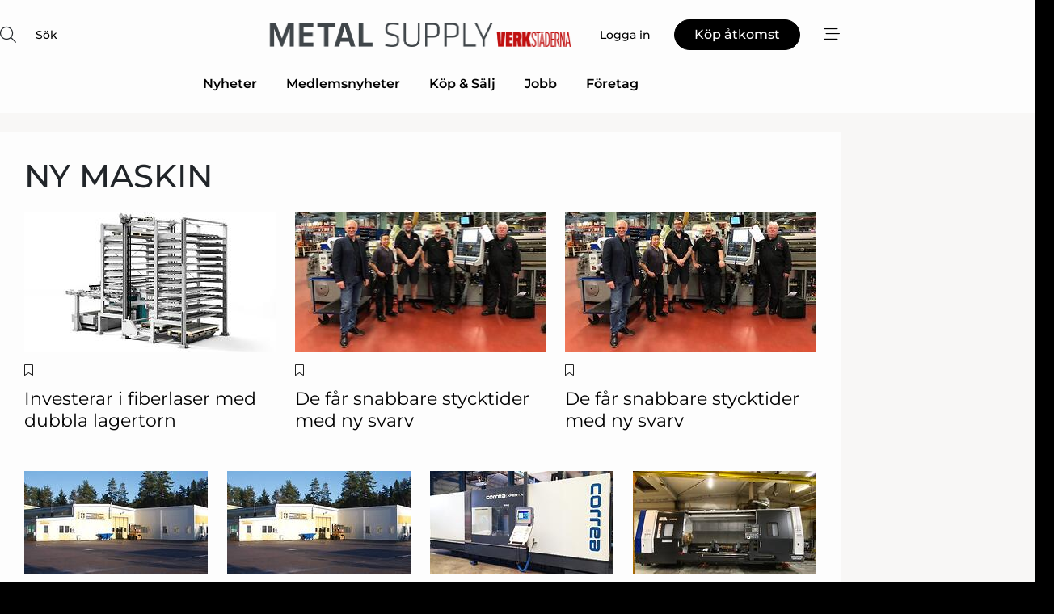

--- FILE ---
content_type: text/html;charset=UTF-8
request_url: https://www.metal-supply.se/article/keyword/ny_maskin
body_size: 22758
content:
<?xml version="1.0" encoding="UTF-8"?>
<!DOCTYPE html>
<html xmlns="http://www.w3.org/1999/xhtml"><head id="j_idt6">
        <link rel="SHORTCUT ICON" href="https://f.nordiskemedier.dk/favicon/metal.ico" />
        <link rel="ICON" href="https://f.nordiskemedier.dk/favicon/metal.ico" type="image/x-icon" />
        <title>Artiklar med sökord: ny maskin</title>
        <meta http-equiv="X-UA-Compatible" content="IE=edge,chrome=1" />
        <meta http-equiv="content-type" content="text/html; charset=UTF-8" />
    <meta id="viewport" name="viewport" content="width=device-width, initial-scale=1" />
    <script>
        //<![CDATA[
        (function () {
            var width = window.innerWidth ||
                document.documentElement.clientWidth ||
                document.body.clientWidth;
            if (width >= 768) {
                document.getElementById("viewport").setAttribute("content", "width=1344");
            } else {
                document.getElementById("viewport").setAttribute("content", "width=device-width, initial-scale=1");
            }
        })();
        //]]>
    </script>
        <meta http-equiv="content-script-type" content="text/javascript" />
        <meta http-equiv="cache-control" content="no-cache" />
        <meta http-equiv="expires" content="0" />
        <meta http-equiv="pragma" content="no-cache" />
        <script src="/js/vars.js?t=1769528249581" type="text/javascript"></script>
        <script src="/js/access.js?t=1769528249581" type="text/javascript"></script>
        <script>
            window.startupTimestamp = "1769528249581";
            window.contextPath = "";
            window.domain = "https://www.metal-supply.se";
            window.fileDomain = "https://f.nordiskemedier.dk";
            window.hostId = 10;
            window.visitor = {};
            window.cvrRestApiAddress = "https://cvr-api.nordiskemedier.dk/resources";
            window.metaObject = {"industryName":"","authorInitials":"","pageType":"","contentType":""};
            window.testMode = false;

            window.googleAnalytics = false;
            window.pendingScriptExecutions = [];
            window.enableCookieBot = new function () {};

            window.trackerEnabled = true; // TODO: replace with JsVarsServlet after merge
        </script>
    
    <script type="text/javascript" async="true">
        //<![CDATA[
        (function() {
            var host = window.location.hostname;
            var element = document.createElement('script');
            var firstScript = document.getElementsByTagName('script')[0];
            var url = 'https://cmp.inmobi.com'
                .concat('/choice/', 'h8eTMmqFZF-_K', '/', host, '/choice.js?tag_version=V3');
            var uspTries = 0;
            var uspTriesLimit = 3;
            element.async = true;
            element.type = 'text/javascript';
            element.src = url;

            // Not default InMobi code - make sure there is a script present
            // before inserting anything before it.
            if (firstScript) {
                firstScript.parentNode.insertBefore(element, firstScript);
            }

            function makeStub() {
                var TCF_LOCATOR_NAME = '__tcfapiLocator';
                var queue = [];
                var win = window;
                var cmpFrame;

                function addFrame() {
                    var doc = win.document;
                    var otherCMP = !!(win.frames[TCF_LOCATOR_NAME]);

                    if (!otherCMP) {
                        if (doc.body) {
                            var iframe = doc.createElement('iframe');

                            iframe.style.cssText = 'display:none';
                            iframe.name = TCF_LOCATOR_NAME;
                            doc.body.appendChild(iframe);
                        } else {
                            setTimeout(addFrame, 5);
                        }
                    }
                    return !otherCMP;
                }

                function tcfAPIHandler() {
                    var gdprApplies;
                    var args = arguments;

                    if (!args.length) {
                        return queue;
                    } else if (args[0] === 'setGdprApplies') {
                        if (
                            args.length > 3 &&
                            args[2] === 2 &&
                            typeof args[3] === 'boolean'
                        ) {
                            gdprApplies = args[3];
                            if (typeof args[2] === 'function') {
                                args[2]('set', true);
                            }
                        }
                    } else if (args[0] === 'ping') {
                        var retr = {
                            gdprApplies: gdprApplies,
                            cmpLoaded: false,
                            cmpStatus: 'stub'
                        };

                        if (typeof args[2] === 'function') {
                            args[2](retr);
                        }
                    } else {
                        if(args[0] === 'init' && typeof args[3] === 'object') {
                            args[3] = Object.assign(args[3], { tag_version: 'V3' });
                        }
                        queue.push(args);
                    }
                }

                function postMessageEventHandler(event) {
                    var msgIsString = typeof event.data === 'string';
                    var json = {};

                    try {
                        if (msgIsString) {
                            json = JSON.parse(event.data);
                        } else {
                            json = event.data;
                        }
                    } catch (ignore) {}

                    var payload = json.__tcfapiCall;

                    if (payload) {
                        window.__tcfapi(
                            payload.command,
                            payload.version,
                            function(retValue, success) {
                                var returnMsg = {
                                    __tcfapiReturn: {
                                        returnValue: retValue,
                                        success: success,
                                        callId: payload.callId
                                    }
                                };
                                if (msgIsString) {
                                    returnMsg = JSON.stringify(returnMsg);
                                }
                                if (event && event.source && event.source.postMessage) {
                                    event.source.postMessage(returnMsg, '*');
                                }
                            },
                            payload.parameter
                        );
                    }
                }

                while (win) {
                    try {
                        if (win.frames[TCF_LOCATOR_NAME]) {
                            cmpFrame = win;
                            break;
                        }
                    } catch (ignore) {}

                    if (win === window.top) {
                        break;
                    }
                    win = win.parent;
                }
                if (!cmpFrame) {
                    addFrame();
                    win.__tcfapi = tcfAPIHandler;
                    win.addEventListener('message', postMessageEventHandler, false);
                }
            };

            makeStub();

            function makeGppStub() {
                const CMP_ID = 10;
                const SUPPORTED_APIS = [
                    '2:tcfeuv2',
                    '6:uspv1',
                    '7:usnatv1',
                    '8:usca',
                    '9:usvav1',
                    '10:uscov1',
                    '11:usutv1',
                    '12:usctv1'
                ];

                window.__gpp_addFrame = function (n) {
                    if (!window.frames[n]) {
                        if (document.body) {
                            var i = document.createElement("iframe");
                            i.style.cssText = "display:none";
                            i.name = n;
                            document.body.appendChild(i);
                        } else {
                            window.setTimeout(window.__gpp_addFrame, 10, n);
                        }
                    }
                };
                window.__gpp_stub = function () {
                    var b = arguments;
                    __gpp.queue = __gpp.queue || [];
                    __gpp.events = __gpp.events || [];

                    if (!b.length || (b.length == 1 && b[0] == "queue")) {
                        return __gpp.queue;
                    }

                    if (b.length == 1 && b[0] == "events") {
                        return __gpp.events;
                    }

                    var cmd = b[0];
                    var clb = b.length > 1 ? b[1] : null;
                    var par = b.length > 2 ? b[2] : null;
                    if (cmd === "ping") {
                        clb(
                            {
                                gppVersion: "1.1", // must be “Version.Subversion”, current: “1.1”
                                cmpStatus: "stub", // possible values: stub, loading, loaded, error
                                cmpDisplayStatus: "hidden", // possible values: hidden, visible, disabled
                                signalStatus: "not ready", // possible values: not ready, ready
                                supportedAPIs: SUPPORTED_APIS, // list of supported APIs
                                cmpId: CMP_ID, // IAB assigned CMP ID, may be 0 during stub/loading
                                sectionList: [],
                                applicableSections: [-1],
                                gppString: "",
                                parsedSections: {},
                            },
                            true
                        );
                    } else if (cmd === "addEventListener") {
                        if (!("lastId" in __gpp)) {
                            __gpp.lastId = 0;
                        }
                        __gpp.lastId++;
                        var lnr = __gpp.lastId;
                        __gpp.events.push({
                            id: lnr,
                            callback: clb,
                            parameter: par,
                        });
                        clb(
                            {
                                eventName: "listenerRegistered",
                                listenerId: lnr, // Registered ID of the listener
                                data: true, // positive signal
                                pingData: {
                                    gppVersion: "1.1", // must be “Version.Subversion”, current: “1.1”
                                    cmpStatus: "stub", // possible values: stub, loading, loaded, error
                                    cmpDisplayStatus: "hidden", // possible values: hidden, visible, disabled
                                    signalStatus: "not ready", // possible values: not ready, ready
                                    supportedAPIs: SUPPORTED_APIS, // list of supported APIs
                                    cmpId: CMP_ID, // list of supported APIs
                                    sectionList: [],
                                    applicableSections: [-1],
                                    gppString: "",
                                    parsedSections: {},
                                },
                            },
                            true
                        );
                    } else if (cmd === "removeEventListener") {
                        var success = false;
                        for (var i = 0; i < __gpp.events.length; i++) {
                            if (__gpp.events[i].id == par) {
                                __gpp.events.splice(i, 1);
                                success = true;
                                break;
                            }
                        }
                        clb(
                            {
                                eventName: "listenerRemoved",
                                listenerId: par, // Registered ID of the listener
                                data: success, // status info
                                pingData: {
                                    gppVersion: "1.1", // must be “Version.Subversion”, current: “1.1”
                                    cmpStatus: "stub", // possible values: stub, loading, loaded, error
                                    cmpDisplayStatus: "hidden", // possible values: hidden, visible, disabled
                                    signalStatus: "not ready", // possible values: not ready, ready
                                    supportedAPIs: SUPPORTED_APIS, // list of supported APIs
                                    cmpId: CMP_ID, // CMP ID
                                    sectionList: [],
                                    applicableSections: [-1],
                                    gppString: "",
                                    parsedSections: {},
                                },
                            },
                            true
                        );
                    } else if (cmd === "hasSection") {
                        clb(false, true);
                    } else if (cmd === "getSection" || cmd === "getField") {
                        clb(null, true);
                    }
                    //queue all other commands
                    else {
                        __gpp.queue.push([].slice.apply(b));
                    }
                };
                window.__gpp_msghandler = function (event) {
                    var msgIsString = typeof event.data === "string";
                    try {
                        var json = msgIsString ? JSON.parse(event.data) : event.data;
                    } catch (e) {
                        var json = null;
                    }
                    if (typeof json === "object" && json !== null && "__gppCall" in json) {
                        var i = json.__gppCall;
                        window.__gpp(
                            i.command,
                            function (retValue, success) {
                                var returnMsg = {
                                    __gppReturn: {
                                        returnValue: retValue,
                                        success: success,
                                        callId: i.callId,
                                    },
                                };
                                event.source.postMessage(msgIsString ? JSON.stringify(returnMsg) : returnMsg, "*");
                            },
                            "parameter" in i ? i.parameter : null,
                            "version" in i ? i.version : "1.1"
                        );
                    }
                };
                if (!("__gpp" in window) || typeof window.__gpp !== "function") {
                    window.__gpp = window.__gpp_stub;
                    window.addEventListener("message", window.__gpp_msghandler, false);
                    window.__gpp_addFrame("__gppLocator");
                }
            };

            makeGppStub();

            var uspStubFunction = function() {
                var arg = arguments;
                if (typeof window.__uspapi !== uspStubFunction) {
                    setTimeout(function() {
                        if (typeof window.__uspapi !== 'undefined') {
                            window.__uspapi.apply(window.__uspapi, arg);
                        }
                    }, 500);
                }
            };

            var checkIfUspIsReady = function() {
                uspTries++;
                if (window.__uspapi === uspStubFunction && uspTries < uspTriesLimit) {
                    console.warn('USP is not accessible');
                } else {
                    clearInterval(uspInterval);
                }
            };

            if (typeof window.__uspapi === 'undefined') {
                window.__uspapi = uspStubFunction;
                var uspInterval = setInterval(checkIfUspIsReady, 6000);
            }
        })();
        //]]>
    </script>
            <script type="application/ld+json">
                {
                    "@context":"http://schema.org",
                    "@type":"NewsMediaOrganization",
                    "name":"Metal Supply",
                    "logo":{
                        "@type":"ImageObject",
                        "url":"https://f.nordiskemedier.dk/logo/portal/10.png"
                    },
                    "url":"https://www.metal-supply.se",
                    "ethicsPolicy":"https://www.metal-supply.se/privacy",
                    "sameAs":["https://www.linkedin.com/company/metal-supply-se/"]
                }
            </script>
        <script src="/js/notbot.js?t=1769528249581" type="text/javascript"></script>

        <link href="https://f.nordiskemedier.dk/font/media.css" rel="stylesheet" />
        <link rel="stylesheet" href="https://f.nordiskemedier.dk/font-awesome/pro/6.6.0/css/all.min.css" />
        <link rel="stylesheet" href="https://f.nordiskemedier.dk/bootstrap/5.3.6/css/bootstrap.min.css" />
        <link rel="stylesheet" href="/css/default.css?t=1769528249581" type="text/css" />
        <script src="https://f.nordiskemedier.dk/jquery/jquery-3.6.0.min.js"></script>
        
        <script src="/js/jquery-ui.min.js"></script><script type="text/javascript" src="/javax.faces.resource/js/jquery.cookies.2.2.0.min.js.html?ln=portal-jsf&amp;t=17695282"></script>
        <script src="https://f.nordiskemedier.dk/bootstrap/5.3.6/js/bootstrap.bundle.min.js"></script>
        <script src="/js/default.js?t=1769528249581" type="text/javascript"></script>
        <script src="https://www.google.com/recaptcha/api.js?render=explicit&amp;hl=sv" type="text/javascript"></script>
                <script src="https://cdn.jsdelivr.net/npm/vue@2.7.14/dist/vue.min.js"></script>
                <script src="/dist/vue-components.umd.min.js?t=1769528249581" type="text/javascript"></script>
        
        <script src="https://f.nordiskemedier.dk/turnjs4/lib/turn.min.js" type="text/javascript"></script><!--[if lt IE 9]>
            <script src="https://f.nordiskemedier.dk/turnjs4/lib/turn.html4.min.js" type="text/javascript"></script><![endif]--><!--[if lt IE 9]>
                <script type="text/javascript">
                    window.location = "/browser-support.html";
                </script><![endif]-->
        <script src="https://cdn.jsdelivr.net/npm/ua-parser-js@0/dist/ua-parser.min.js"></script>
    <script type="text/javascript">
        window.enableGTM = function() {
            try {
                (function (w, d, s, l, i) {
                    w[l] = w[l] || [];
                    w[l].push({
                        'gtm.start':
                            new Date().getTime(), event: 'gtm.js'
                    });
                    var f = d.getElementsByTagName(s)[0],
                        j = d.createElement(s), dl = l != 'dataLayer' ? '&l=' + l : '';
                    j.async = true;
                    j.src =
                        'https://www.googletagmanager.com/gtm.js?id=' + i + dl;
                    f.parentNode.insertBefore(j, f);
                })(window, document, 'script', 'dataLayer', 'GTM-PPHWGFF');
            } catch (err) {
                console.log(err);
            }
        };
    </script>
        

        
        <script src="/js/cookie-utilities.js"></script>
    <script type="text/javascript">
        var gaPageType = 'misc';
        var gaContentType = 'misc';
        var gaPageAge = null;
        var gaPageSize = null;
        var gaIndustryName = 'null';
        
    </script>
    <script type="text/javascript">
        window.enableBanners = function () {
            try {
                window['banner-consent-is-ready'] = true;
                EventBus.broadcast("banner-consent-is-ready");
            } catch (err) {
                console.log(err);
            }
        };
    </script>
    <script type="text/javascript">
        //<![CDATA[
        (function () {
            var salespanelModuleEnabled = false;
            var quantCastModuleEnabled = true;
            var salespanelResolve, salespanelReject;
            window.salespanelPromise = new Promise((resolve, reject) => {
                // Check if Salespanel and QuantCast module is enabled for this host and check if the tag has loaded.
                if (!salespanelModuleEnabled || !quantCastModuleEnabled) {
                    resolve(false);
                }
                salespanelResolve = resolve;
                salespanelReject = reject;
            });

            // Reject just in case QuantCast module is enabled but variable is not initialized.
            if (typeof window.__tcfapi == "undefined") {
                salespanelReject("QuantCast error: __tcfapi is undefined");
                return;
            }

            // Listen for Quantcast events for changes to Salespanel consent.
            window.__tcfapi('addEventListener', 2, async function (tcData, success) {
                if (!success) {
                    salespanelReject("Salespanel error: Could not create event listener.");
                    return;
                }

                // the rest of this function is called when the page is loaded OR
                // - the user accepts / rejects / updates the consent terms
                // - the user dismisses the consent box by clicking the 'x'
                if (tcData.eventStatus !== 'tcloaded' && tcData.eventStatus !== 'useractioncomplete') {
                    return;
                }

                // Salespanel is managed by Google Tag Manager and is not inserted if the relevant consent is not given.
                // If consent is given, it returns true, otherwise false after 2,5 seconds.
                var loops = 0;
                while(!salespanelObjectLoaded() && loops < 5) {
                    await new Promise(resolve => setTimeout(resolve, 500));
                    loops += 1;
                }

                if (salespanelObjectLoaded()) {
                    // Set cookie.
                    allowTracking();
                    salespanelResolve(true);
                } else {
                    // Remove cookie.
                    rejectTracking();
                    // Salespanel did not load in time or was rejected by consent.
                    salespanelReject("Salespanel error: Not loaded.");
                }
            });

            function salespanelObjectLoaded() {
                return typeof $salespanel !== "undefined" && $salespanel.hasOwnProperty("push");
            }

            function allowTracking() {
                // Check if Salespanel tracking has already been allowed.
                if ($.cookies.get("track_uid") !== null) {
                    return;
                }

                try {
                    // Activate tracking when the visitor provides explicit consent.
                    // Place `track_uid` cookie.
                    $salespanel.push(["set", "tracking:allowTracking"]);
                } catch (e) {
                    salespanelReject("Salespanel error: Allow tracking failed.");
                }
            }

            function rejectTracking() {
                // Remove cookie if user removed Salespanel consent.
                // All created Salespanel events will now be un-identified.
                if ($.cookies.get("track_uid")) {
                    $.cookies.del("track_uid", {domain: '.metal-supply.se'});
                }
            }
        })();
        //]]>
    </script>
    <script type="text/javascript">
        //<![CDATA[
        window.paywallScripts = {
            seenPaywall: async function (type) {
                // Wait for salespanel promise to be fulfilled (either loaded or not).
                const salespanelLoaded = await window.salespanelPromise.catch(() => {
                    // Salespanel didn't load if promise is rejected.
                    return false;
                });
                if (!salespanelLoaded) return;

                // Find previous amount of seen paywalls.
                await this.seenPaywallPromise().then(seenPaywalls => {
                    // Increment amount of seen paywall on visitor attribute.
                    this.setPaywallsAttribute(seenPaywalls);

                    // Create Meta/Facebook Pixel event notifying of a seen paywall.
                    if (seenPaywalls > 3) {
                        fbq('trackCustom', "Set paywall +3 gange");
                    }
                }).catch((message) => {
                    console.error(message);
                });

                // Create Salespanel event notifying of a seen paywall.
                this.sendPaywallEvent(type);
            },
            seenPaywallPromise: function () {
                return new Promise((resolve, reject) => {
                    try {
                        $salespanel.push(["get", "qualify:visitor", function (data) {
                            data.visitor_attributes.paywalls !== null ?
                                resolve(data.visitor_attributes.paywalls) :
                                resolve(0);
                        }]);
                    } catch (e) {
                        reject("Salespanel error: Get details failed.");
                    }
                });
            },
            setPaywallsAttribute: function (seenPaywalls) {
                try {
                    $salespanel.push(["set", "attributes:visitor", {
                        "paywalls": seenPaywalls + 1
                    }]);
                } catch (e) {
                    console.error("Salespanel error: Couldn't set attribute.");
                }
            },
            sendPaywallEvent: function (type) {
                try {
                    $salespanel.push(["set",
                        "activity:customActivity",
                        "website",
                        "Saw paywall",
                        type
                    ]);
                } catch (e) {
                    console.error("Salespanel error: Couldn't send custom activity.");
                }
            }
        }
        //]]>
    </script>
            <script type="text/javascript">
                (function (){
                    var is = [];
                    var impersonating = false;
                    if (!impersonating && window.visitor.person && window.visitor.person.id) {
                        is.push({
                            name: "person",
                            ref: window.visitor.person.id
                        });
                    }
                    if (!impersonating && window.visitor.recipient && window.visitor.recipient.id) {
                        is.push({
                            name: "recipient",
                            ref: window.visitor.recipient.id
                        });
                    }

                    var evtr;
                    var queue = [];
                    window.queueTrackerEvent = function (a, sn, sr, tn, tr) {
                        if (evtr) {
                            evtr(a, sn, sr, tn, tr, is);
                        } else {
                            queue.push({
                                a: a,
                                sn: sn,
                                sr: sr,
                                tn: tn,
                                tr: tr
                            })
                        }
                    };
                    window.addEventListener("onTrackerLoaded", function () {
                        evtr = window.createTracker("https://api.evtr.nordiskemedier.dk", "evtr");
                        while (queue.length) {
                            var ev = queue.splice(0, 1)[0];
                            if (ev) {
                                evtr(ev.a, ev.sn, ev.sr, ev.tn, ev.tr, is);
                            }
                        }
                    });
                })();
            </script>
            <script async="async" src="https://js.evtr.nordiskemedier.dk/_.js?t=1769528249581" type="text/javascript"></script>

        <script type="text/javascript">
            $(function() {
                $('.item').hover(
                function() { $(this).css('background-color', '#efefef').css('cursor', 'pointer') },
                function() { $(this).css('background-color', 'transparent').css('cursor', 'normal') }
            );
                $(".tt").tooltip();
            });
            function getTitle() {
                return document.title;
            }
            function getLocation() {
                return window.location;
            }
            function getUrl() {
                return window.location.href;
            }
            function confirmDelete(p) {
                var v = "\u00C4r du s\u00E4ker p\u00E5 att du vill radera \"{0}\"?";
                v = v.replace("{0}", p);
                return confirm(v);
            }
            function getVisitorEmail() {
                return "";
            }
            function getVisitorRememberInfo() {
                return true;
            }

            var ids = [];
            function messageFade() {
                $('.fade').fadeTo('slow', 0.3);
            }
            
            // Remove cookies that are no longer in use
            $(document).ready(function () {
                $.cookies.del("c1");
                $.cookies.del("c2");
                $.cookies.del("c3");
            });

            window.pushGTrackScript = function (f, cont) {
                window.pendingScriptExecutions.push({
                    callback: function () {
                        if (window.googleAnalytics) {
                            eval(f(cont));
                        }
                    },
                    context: cont
                });

            }
            $(window).on('load', function () {
                // if subscription is suspended change paywall message.
                if ($('#paywall-overlay') && window.visitor?.person?.suspended) {
                    $('#paywall-overlay .paywall-package').html("\u00C5tkomsten \u00E4r avst\u00E4ngd.");
                    $('#paywall-overlay .paywall-body-wrapper').html("Av s\u00E4kerhetssk\u00E4l \u00E4r ditt konto tillf\u00E4lligt avst\u00E4ngt.".replace('{0}', "abonnement@nordiskemedier.dk").replace('{1}', "abonnement@nordiskemedier.dk"));
                    $('.paywall-content-wrapper').addClass('warning');
                }
            });
        </script>
        <script type="text/javascript">
            //<![CDATA[
            function center(element) {
                var e=$(element);
                var w=e.width();
                var h=e.height();
                e.css("position","fixed").css("z-index","50000").css("top","50%").css("left","50%").css("margin-left","-"+(w/2)+"px").css("margin-top","-"+(h/2)+"px");
                e.draggable({
                    handle: $(element+"_handle")
                });
            }
            //]]>
        </script>

        
        <link rel="alternate" type="application/rss+xml" title="News RSS" href="https://www.metal-supply.se/xml/rss2/articles" />
        <link rel="alternate" type="application/rss+xml" title="Advertisements RSS" href="https://www.metal-supply.se/xml/rss2/advertisements?typeId=1&amp;typeId=2" />
        <link rel="alternate" type="application/rss+xml" title="Competences RSS" href="https://www.metal-supply.se/xml/rss2/competences" />
        <link rel="alternate" type="application/rss+xml" title="Jobs RSS" href="https://www.metal-supply.se/xml/rss2/jobs" />
        <link rel="alternate" type="application/rss+xml" title="Courses RSS" href="https://www.metal-supply.se/xml/rss2/courses" />

        <script>
            window.adTracker = {
                slots: {},
                adsMeta: {},
                hoverState: {
                    currentSlotId: null,
                    lastChangeTs: 0
                },
                clickState: {
                    lastPointerDown: null,  // { slotId, ts }
                    clickHandled: false
                }
            };
        </script><script async="async" src="https://securepubads.g.doubleclick.net/tag/js/gpt.js"></script><script>window.googletag = window.googletag || {cmd: []};if (!window.__gptGlobalsInit) {  window.__gptGlobalsInit = true;  window.slotFallbackData = new Map();  window.__inViewPct = window.__inViewPct || {};  window.__lastRefreshAt = new Map();  window.__slotCooldownMs = new Map();  function __canRefresh(slot){    const id = slot.getSlotElementId();    const last = window.__lastRefreshAt.get(id) || 0;    const cd = window.__slotCooldownMs.get(id) || 30000;    return Date.now() - last >= cd;  }  function __markRefreshed(slot){ window.__lastRefreshAt.set(slot.getSlotElementId(), Date.now()); }  window.__refreshState = window.__refreshState || {};  function __getRefreshState(id){    return (window.__refreshState[id] = window.__refreshState[id] || { pending:false, nextAllowedTs:0 });  }  function __tryRefresh(slot){    const id = slot.getSlotElementId();    const st = __getRefreshState(id);    if (!st.pending) return;    if (st.refreshScheduled) return;    const now = Date.now();    const pct = (window.__inViewPct && window.__inViewPct[id]) || 0;    if (now < st.nextAllowedTs){      __scheduleTryRefresh(slot, st.nextAllowedTs - now);      return;    }    if (pct < 50){      __scheduleTryRefresh(slot, 3000);      return;    }    if (!__canRefresh(slot)){      __scheduleTryRefresh(slot, 3000);      return;    }    st.refreshScheduled = true;    const ranInt = Math.floor(Math.random() * (2000 - 100 + 1)) + 100;    setTimeout(function(){      googletag.pubads().refresh([slot]);      __markRefreshed(slot);      st.pending = false;      st.refreshScheduled = false;    }, ranInt);  }function handleSlotRender(slotElementId) {    var labelId = 'label-' + slotElementId;    var labelEl = document.getElementById(labelId);    if (!labelEl) {        return;    }    labelEl.style.display = 'block';}function registerAdSlot(slotId) {    const slotEl = document.getElementById(slotId);    if (!slotEl) return;    const wrapper = slotEl;     wrapper.dataset.adSlotId = slotId;    if (!wrapper.style.position) {        wrapper.style.position = 'relative';    }    wrapper.addEventListener('mouseenter', function () {        window.adTracker.hoverState.currentSlotId = slotId;        window.adTracker.hoverState.lastChangeTs = Date.now();    });    wrapper.addEventListener('mouseleave', function () {        if (window.adTracker.hoverState.currentSlotId === slotId) {            window.adTracker.hoverState.currentSlotId = null;            window.adTracker.hoverState.lastChangeTs = Date.now();        }    });    window.adTracker.slots[slotId] = wrapper;}  function __scheduleTryRefresh(slot, delayMs){    const id = slot.getSlotElementId();    const st = __getRefreshState(id);    if (st.tryTimer) clearTimeout(st.tryTimer);    st.tryTimer = setTimeout(function(){      st.tryTimer = null;      __tryRefresh(slot);    }, Math.max(0, delayMs || 0));  }  googletag.cmd.push(function(){    googletag.pubads().addEventListener('slotVisibilityChanged', function(e){      const slot = e.slot;      const id = slot.getSlotElementId();      window.__inViewPct[id] = e.inViewPercentage || 0;      __scheduleTryRefresh(slot, 250);    });    googletag.pubads().addEventListener('impressionViewable', function(e){      const slot = e.slot;      const id = slot.getSlotElementId();      const cd = window.__slotCooldownMs.get(id) || 30000;      const st = __getRefreshState(id);      st.pending = true;      st.nextAllowedTs = Date.now() + cd;      __scheduleTryRefresh(slot, cd);    });  });  window.fireWindowResizeEvent = window.fireWindowResizeEvent || function(){    try { window.dispatchEvent(new Event('resize')); } catch(e){}  };}googletag.cmd.push(function(){  window.__fallbackHandled = window.__fallbackHandled || new Set();  googletag.pubads().addEventListener('slotRenderEnded', function(event){    const adslotId = event.slot.getSlotElementId();    if (!event.isEmpty) { fireWindowResizeEvent();        handleSlotRender(adslotId);       window.adTracker.adsMeta[adslotId] = {       creativeId: event.creativeId,       lineItemId: event.lineItemId,       campaignId: event.campaignId,       size: event.size,       adUnitPath: event.slot.getAdUnitPath(),      };    registerAdSlot(adslotId);    return; }    if (!window.slotFallbackData || !window.slotFallbackData.has(adslotId)) { fireWindowResizeEvent(); return; }    if (window.__fallbackHandled.has(adslotId)) { fireWindowResizeEvent(); return; }    window.__fallbackHandled.add(adslotId);    const cfg = window.slotFallbackData.get(adslotId);    try { googletag.destroySlots([event.slot]); } catch(e) {}    requestAnimationFrame(function(){      const toArr = s => s.split('],').map(x=>JSON.parse(x.replace(/\s/g,'') + (x.endsWith(']')?'':']')));      const sizeArrayLarge  = cfg.sizesLarge  ? toArr(cfg.sizesLarge)  : [];      const sizeArraySmall  = cfg.sizesSmall  ? toArr(cfg.sizesSmall)  : [];      const sizeArrayMobile = cfg.sizesMobile ? toArr(cfg.sizesMobile) : [];      var mapping = googletag.sizeMapping()        .addSize([1588,0], sizeArrayLarge)        .addSize([768,0],  sizeArraySmall)        .addSize([0,0],    sizeArrayMobile).build();      var already = googletag.pubads().getSlots().some(s => s.getSlotElementId() === adslotId);      if (!already) {        var fb = googletag.defineSlot(cfg.fallbackAdUnitPath, cfg.sizes, adslotId)          .defineSizeMapping(mapping)          .addService(googletag.pubads());        if (cfg.refreshAdSlot === 'true') {          window.__slotCooldownMs && window.__slotCooldownMs.set(adslotId, Number(cfg.refreshInterval)||30000);        } else {          window.__slotCooldownMs && window.__slotCooldownMs.set(adslotId, 1440000);        }      }      setTimeout(function(){        try { googletag.display(adslotId); } catch(e) { console.warn('fallback display failed:', e); }        fireWindowResizeEvent();      }, 0);    });  });});googletag.cmd.push(function(){var mapping = googletag.sizeMapping().addSize([1588, 0], [[ 1568, 864]]).addSize([768, 0], [[ 980, 540]]).addSize([0, 0], [[ 300, 100]]).build();var adSlot = googletag.defineSlot('/98909716/Regular_Top/Metal_Supply_SE', [[ 300, 100],[ 980, 540],[ 1568, 864]], 'regular-top-0').defineSizeMapping(mapping).addService(googletag.pubads());window.__slotCooldownMs.set('regular-top-0', 15557);});googletag.cmd.push(function(){var mapping = googletag.sizeMapping().addSize([1588, 0], [[ 200, 200]]).addSize([768, 0], []).addSize([0, 0], []).build();var adSlot = googletag.defineSlot('/98909716/Regular_Side/Metal_Supply_SE', [[ 200, 200]], 'regular-side-left-0').defineSizeMapping(mapping).addService(googletag.pubads());window.__slotCooldownMs.set('regular-side-left-0', 15633);});googletag.cmd.push(function(){var mapping = googletag.sizeMapping().addSize([1588, 0], [[ 200, 200]]).addSize([768, 0], []).addSize([0, 0], []).build();var adSlot = googletag.defineSlot('/98909716/Regular_Side/Metal_Supply_SE', [[ 200, 200]], 'regular-side-left-1').defineSizeMapping(mapping).addService(googletag.pubads());window.__slotCooldownMs.set('regular-side-left-1', 15815);});googletag.cmd.push(function(){var mapping = googletag.sizeMapping().addSize([1588, 0], [[ 200, 200]]).addSize([768, 0], []).addSize([0, 0], []).build();var adSlot = googletag.defineSlot('/98909716/Regular_Side/Metal_Supply_SE', [[ 200, 200]], 'regular-side-left-2').defineSizeMapping(mapping).addService(googletag.pubads());window.__slotCooldownMs.set('regular-side-left-2', 16498);});googletag.cmd.push(function(){var mapping = googletag.sizeMapping().addSize([1588, 0], [[ 200, 200]]).addSize([768, 0], []).addSize([0, 0], []).build();var adSlot = googletag.defineSlot('/98909716/Regular_Side/Metal_Supply_SE', [[ 200, 200]], 'regular-side-left-3').defineSizeMapping(mapping).addService(googletag.pubads());window.__slotCooldownMs.set('regular-side-left-3', 15502);});googletag.cmd.push(function(){var mapping = googletag.sizeMapping().addSize([1588, 0], [[ 200, 200]]).addSize([768, 0], []).addSize([0, 0], []).build();var adSlot = googletag.defineSlot('/98909716/Regular_Side/Metal_Supply_SE', [[ 200, 200]], 'regular-side-left-4').defineSizeMapping(mapping).addService(googletag.pubads());window.__slotCooldownMs.set('regular-side-left-4', 16566);});googletag.cmd.push(function(){var mapping = googletag.sizeMapping().addSize([1588, 0], [[ 200, 200]]).addSize([768, 0], []).addSize([0, 0], []).build();var adSlot = googletag.defineSlot('/98909716/Regular_Side/Metal_Supply_SE', [[ 200, 200]], 'regular-side-left-5').defineSizeMapping(mapping).addService(googletag.pubads());window.__slotCooldownMs.set('regular-side-left-5', 16860);});googletag.cmd.push(function(){var mapping = googletag.sizeMapping().addSize([1588, 0], [[ 200, 200]]).addSize([768, 0], []).addSize([0, 0], []).build();var adSlot = googletag.defineSlot('/98909716/Regular_Side/Metal_Supply_SE', [[ 200, 200]], 'regular-side-right-large-0').defineSizeMapping(mapping).addService(googletag.pubads());window.__slotCooldownMs.set('regular-side-right-large-0', 15752);});googletag.cmd.push(function(){var mapping = googletag.sizeMapping().addSize([1588, 0], [[ 200, 200]]).addSize([768, 0], []).addSize([0, 0], []).build();var adSlot = googletag.defineSlot('/98909716/Regular_Side/Metal_Supply_SE', [[ 200, 200]], 'regular-side-right-large-1').defineSizeMapping(mapping).addService(googletag.pubads());window.__slotCooldownMs.set('regular-side-right-large-1', 15676);});googletag.cmd.push(function(){var mapping = googletag.sizeMapping().addSize([1588, 0], [[ 200, 200]]).addSize([768, 0], []).addSize([0, 0], []).build();var adSlot = googletag.defineSlot('/98909716/Regular_Side/Metal_Supply_SE', [[ 200, 200]], 'regular-side-right-large-2').defineSizeMapping(mapping).addService(googletag.pubads());window.__slotCooldownMs.set('regular-side-right-large-2', 16637);});googletag.cmd.push(function(){var mapping = googletag.sizeMapping().addSize([1588, 0], [[ 200, 200]]).addSize([768, 0], []).addSize([0, 0], []).build();var adSlot = googletag.defineSlot('/98909716/Regular_Side/Metal_Supply_SE', [[ 200, 200]], 'regular-side-right-large-3').defineSizeMapping(mapping).addService(googletag.pubads());window.__slotCooldownMs.set('regular-side-right-large-3', 16003);});googletag.cmd.push(function(){var mapping = googletag.sizeMapping().addSize([1588, 0], [[ 200, 200]]).addSize([768, 0], []).addSize([0, 0], []).build();var adSlot = googletag.defineSlot('/98909716/Regular_Side/Metal_Supply_SE', [[ 200, 200]], 'regular-side-right-large-4').defineSizeMapping(mapping).addService(googletag.pubads());window.__slotCooldownMs.set('regular-side-right-large-4', 16004);});googletag.cmd.push(function(){var mapping = googletag.sizeMapping().addSize([1588, 0], [[ 200, 200]]).addSize([768, 0], []).addSize([0, 0], []).build();var adSlot = googletag.defineSlot('/98909716/Regular_Side/Metal_Supply_SE', [[ 200, 200]], 'regular-side-right-large-5').defineSizeMapping(mapping).addService(googletag.pubads());window.__slotCooldownMs.set('regular-side-right-large-5', 15991);});googletag.cmd.push(function(){var mapping = googletag.sizeMapping().addSize([1588, 0], []).addSize([768, 0], [[ 200, 200]]).addSize([0, 0], []).build();var adSlot = googletag.defineSlot('/98909716/Regular_Side/Metal_Supply_SE', [[ 200, 200]], 'regular-side-right-small-0').defineSizeMapping(mapping).addService(googletag.pubads());window.__slotCooldownMs.set('regular-side-right-small-0', 15934);});googletag.cmd.push(function(){var mapping = googletag.sizeMapping().addSize([1588, 0], []).addSize([768, 0], [[ 200, 200]]).addSize([0, 0], []).build();var adSlot = googletag.defineSlot('/98909716/Regular_Side/Metal_Supply_SE', [[ 200, 200]], 'regular-side-right-small-1').defineSizeMapping(mapping).addService(googletag.pubads());window.__slotCooldownMs.set('regular-side-right-small-1', 16470);});googletag.cmd.push(function(){var mapping = googletag.sizeMapping().addSize([1588, 0], []).addSize([768, 0], [[ 200, 200]]).addSize([0, 0], []).build();var adSlot = googletag.defineSlot('/98909716/Regular_Side/Metal_Supply_SE', [[ 200, 200]], 'regular-side-right-small-2').defineSizeMapping(mapping).addService(googletag.pubads());window.__slotCooldownMs.set('regular-side-right-small-2', 16079);});googletag.cmd.push(function(){var mapping = googletag.sizeMapping().addSize([1588, 0], []).addSize([768, 0], [[ 200, 200]]).addSize([0, 0], []).build();var adSlot = googletag.defineSlot('/98909716/Regular_Side/Metal_Supply_SE', [[ 200, 200]], 'regular-side-right-small-3').defineSizeMapping(mapping).addService(googletag.pubads());window.__slotCooldownMs.set('regular-side-right-small-3', 15847);});googletag.cmd.push(function(){var mapping = googletag.sizeMapping().addSize([1588, 0], []).addSize([768, 0], [[ 200, 200]]).addSize([0, 0], []).build();var adSlot = googletag.defineSlot('/98909716/Regular_Side/Metal_Supply_SE', [[ 200, 200]], 'regular-side-right-small-4').defineSizeMapping(mapping).addService(googletag.pubads());window.__slotCooldownMs.set('regular-side-right-small-4', 16173);});googletag.cmd.push(function(){var mapping = googletag.sizeMapping().addSize([1588, 0], []).addSize([768, 0], [[ 200, 200]]).addSize([0, 0], []).build();var adSlot = googletag.defineSlot('/98909716/Regular_Side/Metal_Supply_SE', [[ 200, 200]], 'regular-side-right-small-5').defineSizeMapping(mapping).addService(googletag.pubads());window.__slotCooldownMs.set('regular-side-right-small-5', 16403);});googletag.cmd.push(function(){var mapping = googletag.sizeMapping().addSize([1588, 0], []).addSize([768, 0], [[ 200, 200]]).addSize([0, 0], []).build();var adSlot = googletag.defineSlot('/98909716/Regular_Side/Metal_Supply_SE', [[ 200, 200]], 'regular-side-right-small-6').defineSizeMapping(mapping).addService(googletag.pubads());window.__slotCooldownMs.set('regular-side-right-small-6', 15692);});googletag.cmd.push(function(){var mapping = googletag.sizeMapping().addSize([1588, 0], []).addSize([768, 0], [[ 200, 200]]).addSize([0, 0], []).build();var adSlot = googletag.defineSlot('/98909716/Regular_Side/Metal_Supply_SE', [[ 200, 200]], 'regular-side-right-small-7').defineSizeMapping(mapping).addService(googletag.pubads());window.__slotCooldownMs.set('regular-side-right-small-7', 16369);});googletag.cmd.push(function(){var mapping = googletag.sizeMapping().addSize([1588, 0], []).addSize([768, 0], [[ 200, 200]]).addSize([0, 0], []).build();var adSlot = googletag.defineSlot('/98909716/Regular_Side/Metal_Supply_SE', [[ 200, 200]], 'regular-side-right-small-8').defineSizeMapping(mapping).addService(googletag.pubads());window.__slotCooldownMs.set('regular-side-right-small-8', 16463);});googletag.cmd.push(function(){var mapping = googletag.sizeMapping().addSize([1588, 0], []).addSize([768, 0], [[ 200, 200]]).addSize([0, 0], []).build();var adSlot = googletag.defineSlot('/98909716/Regular_Side/Metal_Supply_SE', [[ 200, 200]], 'regular-side-right-small-9').defineSizeMapping(mapping).addService(googletag.pubads());window.__slotCooldownMs.set('regular-side-right-small-9', 15688);});googletag.cmd.push(function(){var mapping = googletag.sizeMapping().addSize([1588, 0], []).addSize([768, 0], [[ 200, 200]]).addSize([0, 0], []).build();var adSlot = googletag.defineSlot('/98909716/Regular_Side/Metal_Supply_SE', [[ 200, 200]], 'regular-side-right-small-10').defineSizeMapping(mapping).addService(googletag.pubads());window.__slotCooldownMs.set('regular-side-right-small-10', 16761);});googletag.cmd.push(function(){var mapping = googletag.sizeMapping().addSize([1588, 0], []).addSize([768, 0], [[ 200, 200]]).addSize([0, 0], []).build();var adSlot = googletag.defineSlot('/98909716/Regular_Side/Metal_Supply_SE', [[ 200, 200]], 'regular-side-right-small-11').defineSizeMapping(mapping).addService(googletag.pubads());window.__slotCooldownMs.set('regular-side-right-small-11', 16706);});googletag.cmd.push(function(){  googletag.pubads().enableSingleRequest();  googletag.pubads().collapseEmptyDivs();  googletag.enableServices();});</script></head><body>
            <script src="/js/cookie-consent.js"></script>

        <div style="display:none;">
            <a href="/void/index.html" rel="nofollow">23948sdkhjf</a>
        </div>
        <i id="media-width-detection" style="display: none">
            
            <i class="d-md-none xs"></i>
            <i class="d-none d-md-inline lg"></i>
        </i>
            
            <noscript><iframe src="https://www.googletagmanager.com/ns.html?id=GTM-PPHWGFF" height="0" width="0" style="display:none;visibility:hidden"></iframe></noscript>
        <div class="remodal-bg">
        <header id="main-header" v-cloak="" class="unprintable">
            <nav>
                <div>
                    <global-search-icon></global-search-icon>
                </div>
                <div>
                    <a href="/" class="logo">
                        <img src="https://f.nordiskemedier.dk/logo/portal/10.png" alt="Metal Supply" />
                    </a>
                </div>
                <div>
                    <button v-if="window.visitor.person" v-on:click.prevent="open(personMenu)" class="btn btn-link btn-log-in px-0">
                        <i class="fa-light fa-user d-sm-none"></i>
                        <span class="d-none d-sm-inline">Mitt konto</span>
                    </button>
                    <button v-else="" v-on:click.prevent="open(topMenu)" class="btn btn-link btn-log-in px-0">
                        <i class="fa-light fa-user d-sm-none"></i>
                        <span class="d-none d-sm-inline">Logga in</span>
                    </button>
                    <button v-if="(window.visitor.ipAccess &amp;&amp; !window.visitor.ipAccess.disable &amp;&amp; window.visitor.ipAccess.corporateClient) || (window.visitor.person &amp;&amp; window.visitor.corporateClient)" v-on:click.prevent="open(ipAccessMenu)" class="btn btn-link btn-ip-access px-0">
                        <span class="d-flex" v-if="window.visitor.corporateClient &amp;&amp; window.visitor.person &amp;&amp; window.visitor.person.companiesWhereAdmin &amp;&amp; window.visitor.person.companiesWhereAdmin.length == 1">
                            <i class="fa-light fa-lock-open me-1"></i><span class="short-name">{{ truncateString(window.visitor.corporateClient.name, 12) }}</span><span class="long-name">{{ truncateString(window.visitor.corporateClient.name, 20) }}</span>
                        </span>
                        <span class="d-flex" v-else-if="window.visitor.corporateClient &amp;&amp; window.visitor.person &amp;&amp; window.visitor.person.companiesWhereAdmin &amp;&amp; window.visitor.person.companiesWhereAdmin.length &gt; 1">
                            <i class="fa-light fa-lock-open me-1"></i><span class="short-name">{{ truncateString("Företagslösning", 12) }}</span><span class="long-name">{{ truncateString("Företagslösning", 20) }}</span>
                        </span>
                        <span class="d-flex" v-else-if="window.visitor.ipAccess &amp;&amp; !window.visitor.ipAccess.disable &amp;&amp; window.visitor.ipAccess.corporateClient">
                            <i class="fa-light fa-lock-open me-1"></i><span class="short-name">{{ truncateString(window.visitor.ipAccess.corporateClient.name, 12) }}</span><span class="long-name">{{ truncateString(window.visitor.ipAccess.corporateClient.name, 20) }}</span>
                        </span>
                        <span class="d-flex" v-else="">
                            <i class="fa-light fa-lock-open me-1"></i><span class="short-name">{{ truncateString(window.visitor.corporateClient.name, 12) }}</span><span class="long-name">{{ truncateString(window.visitor.corporateClient.name, 20) }}</span>
                        </span>
                    </button>
                    <template v-else=""><a id="j_idt105:j_idt107" href="/products/subscription.html" style="" class="btn btn-primary" target="">
                            <span class="d-inline d-sm-none">Köp</span>
                            <span class="d-none d-sm-inline">Köp åtkomst</span></a>
                    </template>
                    <button v-on:click.prevent="open(rightMenu)" class="btn btn-link btn-bars px-0 d-inline-flex">
                        <i class="fa-light fa-bars-staggered"></i>
                    </button>
                </div>
            </nav>
            <div v-on:click.self="close" class="menu-container menu-top" v-bind:class="getStyleClass(topMenu)">
                <div>
                    <menu-log-in v-bind:sign-up-link="signUpLink" v-on:close="close"></menu-log-in>
                </div>
            </div>
            <div v-on:click.self="close" class="menu-container menu-right" v-bind:class="getStyleClass(rightMenu)">
                <div>
                    <div style="align-items: center;" class="d-flex justify-content-end">
                        <button v-if="window.visitor.person" v-on:click.prevent="open(personMenu)" class="btn btn-link btn-log-in px-0">
                            Mitt konto
                        </button>
                        <button v-else="" v-on:click.prevent="open(topMenu)" class="btn btn-link btn-log-in px-0">
                            <i class="fa-light fa-user d-sm-none"></i>
                            <span class="d-none d-sm-inline">Logga in</span>
                        </button>
                        <button v-if="(window.visitor.ipAccess &amp;&amp; !window.visitor.ipAccess.disable &amp;&amp; window.visitor.ipAccess.corporateClient) || (window.visitor.person &amp;&amp; window.visitor.corporateClient)" v-on:click.prevent="open(ipAccessMenu)" class="btn btn-link btn-ip-access px-0 mx-4">
                            <span class="d-flex" v-if="window.visitor.corporateClient &amp;&amp; window.visitor.person &amp;&amp; window.visitor.person.companiesWhereAdmin &amp;&amp; window.visitor.person.companiesWhereAdmin.length == 1">
                                <i class="fa-light fa-lock-open me-1"></i><span class="short-name">{{ truncateString(window.visitor.corporateClient.name, 12) }}</span><span class="long-name">{{ truncateString(window.visitor.corporateClient.name, 20) }}</span>
                            </span>
                            <span class="d-flex" v-else-if="window.visitor.corporateClient &amp;&amp; window.visitor.person &amp;&amp; window.visitor.person.companiesWhereAdmin &amp;&amp; window.visitor.person.companiesWhereAdmin.length &gt; 1">
                                <i class="fa-light fa-lock-open me-1"></i><span class="short-name">{{ truncateString("Företagslösning", 12) }}</span><span class="long-name">{{ truncateString("Företagslösning", 20) }}</span>
                            </span>
                            <span class="d-flex" v-else-if="window.visitor.ipAccess &amp;&amp; !window.visitor.ipAccess.disable &amp;&amp; window.visitor.ipAccess.corporateClient">
                                <i class="fa-light fa-lock-open me-1"></i><span class="short-name">{{ truncateString(window.visitor.ipAccess.corporateClient.name, 12) }}</span><span class="long-name">{{ truncateString(window.visitor.ipAccess.corporateClient.name, 20) }}</span>
                            </span>
                            <span class="d-flex" v-else="">
                                <i class="fa-light fa-lock-open me-1"></i><span class="short-name">{{ truncateString(window.visitor.corporateClient.name, 12) }}</span><span class="long-name">{{ truncateString(window.visitor.corporateClient.name, 20) }}</span>
                            </span>
                        </button>
                        <template v-else=""><a id="j_idt109:j_idt111" href="/products/subscription.html" style="" class="btn btn-primary mx-4" target="">
                                <span class="d-inline d-sm-none">Köp</span>
                                <span class="d-none d-sm-inline">Köp åtkomst</span></a>
                        </template>
                        <button v-on:click.prevent="close" class="btn btn-link btn-x px-0 d-inline-flex">
                            <i class="fa-light fa-xmark-large"></i>
                        </button>
                    </div>
                    <div class="mt-5 mb-4">
                        <global-search-input></global-search-input>
                    </div>
                    <ul class="primary-menu">
                        <li v-for="(option, i) in mainOptions" v-bind:key="i" v-bind:class="{'open': unfolded == i}">
                            <a v-if="option.target" v-bind:href="option.target" v-bind:target="option.external ? '_blank' : ''">{{ option.name }}</a>
                            <template v-else-if="option.children">
                                <a href="#" v-on:click.prevent="unfolded = unfolded != i ? i : null">{{ option.name }}<i class="fa-light" v-bind:class="{'fa-chevron-down': unfolded != i, 'fa-chevron-up': unfolded == i}"></i></a>
                                <ul>
                                    <li v-for="(child, j) in option.children" v-bind:key="j">
                                        <a v-bind:href="child.target" v-bind:target="child.external ? '_blank' : ''">{{ child.name }}</a>
                                    </li>
                                </ul>
                            </template>
                        </li>
                    </ul>
                    <ul class="secondary-menu">
                            <li>
                                <a href="/epages/archive.html">
                                    <i class="fa-light fa-newspaper"></i>E-tidning
                                </a>
                            </li>
                        <li>
                            <a href="/newsletter/subscribe.html"><i class="fa-light fa-envelope"></i>Registrera nyhetsbrev</a>
                        </li>
                        <li>
                            <a href="/bookmark"><i class="fa-light fa-bookmark"></i>Min läslista</a>
                        </li>
                    </ul>
                    <ul v-if="mainSecondaryOptions &amp;&amp; mainSecondaryOptions.length" class="secondary-menu">
                        <li v-for="(option, i) in mainSecondaryOptions" v-bind:key="i">
                            <a v-if="option.target" v-bind:href="option.target" v-bind:target="option.external ? '_blank' : ''">{{ option.name }}</a>
                            <template v-else-if="option.children">
                                <span>{{ option.name }}</span>
                                <ul>
                                    <li v-for="(child, j) in option.children" v-bind:key="j">
                                        <a v-bind:href="child.target" v-bind:target="child.external ? '_blank' : ''">{{ child.name }}</a>
                                    </li>
                                </ul>
                            </template>
                        </li>
                    </ul>
                        <div class="extra">
                            <ip-access-toggle></ip-access-toggle>
                        </div>
                </div>
            </div>
            <div v-if="window.visitor.person" v-on:click.self="close" class="menu-container menu-right" v-bind:class="getStyleClass(personMenu)">
                <div>
                    <div style="align-items: center;" class="d-flex justify-content-end">
                        <button v-on:click.prevent="close" class="btn btn-link btn-x px-0 d-inline-flex">
                            <i class="fa-light fa-xmark-large"></i>
                        </button>
                    </div>
                    <ul class="primary-menu mt-4">
                        <li v-bind:class="{'open': unfolded == -1}">
                            <a href="#" v-on:click.prevent="unfolded = unfolded != -1 ? -1 : null" class="border-top-0">
                                <span class="d-block">
                                    <span class="d-block">{{ window.visitor.person.name }}</span>
                                    <small v-if="window.visitor.member" class="d-block text-muted">
                                        <span class="me-2">{{ window.visitor.member.name }}</span>
                                        <span v-if="window.visitor.person.members &amp;&amp; window.visitor.person.members.length &gt; 1" class="border rounded px-1">+{{ window.visitor.person.members.length - 1 }}</span>
                                    </small>
                                </span>
                                <i class="fa-light" v-bind:class="{'fa-chevron-down': unfolded != -1, 'fa-chevron-up': unfolded == -1}"></i>
                            </a>
                            <ul>
                                <li v-if="window.visitor.person.members &amp;&amp; window.visitor.person.members.length &gt; 1" v-for="member in window.visitor.person.members">
                                    <a href="#" v-on:click="switchMember(member.id)">
                                        {{ member.name }}
                                        <small class="d-block text-muted">Företagsprofil<i v-if="window.visitor.member &amp;&amp; member.id === window.visitor.member.id" class="text-success ms-2 fa-solid fa-check-circle"></i></small>
                                    </a>
                                </li>
                                <li>
                                    <a href="/user/update.html">Inställningar</a>
                                </li>
                                <li>
                                    <a href="/member/log-out.html">Logga ut</a>
                                </li>
                            </ul>
                        </li>
                        <li v-for="(option, i) in personOptions" v-bind:key="i" v-bind:class="{'open': unfolded == i}">
                            <a v-if="option.target" v-bind:href="option.target" v-bind:target="option.external ? '_blank' : ''">{{ option.name }}</a>
                            <template v-else-if="option.children">
                                <a href="#" v-on:click.prevent="unfolded = unfolded != i ? i : null">{{ option.name }}<i class="fa-light" v-bind:class="{'fa-chevron-down': unfolded != i, 'fa-chevron-up': unfolded == i}"></i></a>
                                <ul>
                                    <li v-for="(child, j) in option.children" v-bind:key="j">
                                        <a v-bind:href="child.target" v-bind:target="child.external ? '_blank' : ''">{{ child.name }}</a>
                                    </li>
                                </ul>
                            </template>
                        </li>
                    </ul>
                    <ul class="secondary-menu">
                            <li>
                                <a href="/epages/archive.html">
                                    <i class="fa-light fa-newspaper"></i>E-tidning
                                </a>
                            </li>
                        <li>
                            <a href="/newsletter/subscribe.html"><i class="fa-light fa-envelope"></i>Registrera nyhetsbrev</a>
                        </li>
                        <li>
                            <a href="/bookmark"><i class="fa-light fa-bookmark"></i>Min läslista</a>
                        </li>
                    </ul>
                    <ul v-if="mainSecondaryOptions &amp;&amp; mainSecondaryOptions.length" class="secondary-menu">
                        <li v-for="(option, i) in mainSecondaryOptions">
                            <a v-bind:href="option.target" v-bind:target="option.external ? '_blank' : ''">{{ option.name }}</a>
                        </li>
                    </ul>
                        <div class="extra">
                            <ip-access-toggle></ip-access-toggle>
                        </div>
                </div>
            </div>
            <div v-if="(window.visitor.ipAccess &amp;&amp; !window.visitor.ipAccess.disable &amp;&amp; window.visitor.ipAccess.corporateClient) || (window.visitor.person &amp;&amp; window.visitor.corporateClient)" v-on:click.self="close" class="menu-container menu-right" v-bind:class="getStyleClass(ipAccessMenu)">
                <div>
                    <div style="align-items: center;" class="d-flex justify-content-end">
                        <button v-on:click.prevent="close" class="btn btn-link btn-x px-0 d-inline-flex">
                            <i class="fa-light fa-xmark-large"></i>
                        </button>
                    </div>
                            <ul class="ip-menu">
                                <li>
                                    <h5 v-if="window.visitor.corporateClient &amp;&amp; window.visitor.person &amp;&amp; window.visitor.person.companiesWhereAdmin &amp;&amp; window.visitor.person.companiesWhereAdmin.length == 1" class="m-0">{{ window.visitor.corporateClient.name }}</h5>
                                    <h5 v-else-if="window.visitor.corporateClient &amp;&amp; window.visitor.person &amp;&amp; window.visitor.person.companiesWhereAdmin &amp;&amp; window.visitor.person.companiesWhereAdmin.length &gt; 1" class="m-0">Företagslösning</h5>
                                    <h5 v-else-if="window.visitor.ipAccess &amp;&amp; !window.visitor.ipAccess.disable &amp;&amp; window.visitor.ipAccess.corporateClient" class="m-0">{{ window.visitor.ipAccess.corporateClient.name }}</h5>
                                    <h5 v-else="" class="m-0">{{ window.visitor.corporateClient.name }}</h5>
                                </li>
                                <li v-if="window.visitor.corporateClient &amp;&amp; window.visitor.person &amp;&amp; window.visitor.person.companiesWhereAdmin &amp;&amp; window.visitor.person.companiesWhereAdmin.length &gt;= 1"><p><b>Välkommen till vår företagslösning</b></p>
<p>Här kan du administrera användarna i din företagslösning.</p>
                                </li>
                                <li v-else=""><p><b>Welcome to our Corporate client solution</b></p>
<p>Your IP is registered with the company mentioned above and provides access to Metal Supply.</p>
                                </li>
                                <template v-if="window.visitor.person &amp;&amp; window.visitor.person.companiesWhereAdmin &amp;&amp; window.visitor.person.companiesWhereAdmin.length &gt;= 1">
                                    <li v-for="company in window.visitor.person.companiesWhereAdmin" class="subscription-menu-company-link">
                                        <a v-bind:href="company.link">
                                            <span class="d-block">
                                                <span class="d-block">
                                                    Hantera företagsprenumeration
                                                </span>
                                                <small v-if="window.visitor.person.companiesWhereAdmin.length &gt;= 1" class="d-block text-muted">{{company.name}}</small>
                                            </span>
                                        </a>
                                    </li>
                                </template>
                                <li v-if="window.visitor.ipAccess &amp;&amp; window.visitor.ipAccess.corporateClient.type != 3 &amp;&amp; window.visitor.ipAccess.corporateClient.type != 2 &amp;&amp; !window.visitor.person">
                                    <a v-bind:href="'/corporate-client/index.html?token='+window.visitor.ipAccess.corporateClient.token" class="btn btn-link p-0">
                                        Click here to go to sign-up<i class="fa-light fa-arrow-right ms-2"></i>
                                    </a>
                                </li>
                            </ul>
                        <div class="extra">
                            <ip-access-toggle></ip-access-toggle>
                        </div>
                </div>
            </div>
        </header>
        <script type="application/javascript">
            //<![CDATA[
            window.mainMenu = new Vue({
                el: "#main-header",
                data: {
                    topMenu: {
                        transitioning: false,
                        open: false
                    },
                    rightMenu: {
                        transitioning: false,
                        open: false
                    },
                    personMenu: {
                        transitioning: false,
                        open: false
                    },
                    ipAccessMenu: {
                        transitioning: false,
                        open: false
                    },
                    stack: [],
                    unfolded: null,
                    mainOptions: [{"children":[{"external":false,"name":"Senaste nytt","target":"/article/latest.html"},{"name":"Ny på jobbet","target":"/topic/view/270/ny_pa_jobbet"}],"name":"Nyheter"},{"children":[{"external":false,"name":"Medlemsnyheter","target":"/announcement"},{"external":false,"name":"Företag","target":"/company"}],"name":"Branschinsikt"},{"children":[{"external":false,"name":"Maskiner","target":"/machine"},{"external":false,"name":"Produkter","target":"/product"},{"external":false,"name":"Tjänster","target":"/competence"},{"external":false,"name":"Kurser","target":"/course"}],"name":"Köp & Sälj"},{"external":false,"name":"Jobb","target":"/job"},{"external":false,"name":"Kalendarium","target":"/event/search"}],
                    mainSecondaryOptions: [{"children":[{"external":false,"name":"Bli prenumerant","target":"/products/subscription.html"},{"external":true,"name":"Bli medlem","target":"https://nordiskemediehus.dk/se/produkt/medlemskab/"},{"external":true,"name":"Annonsera","target":"https://nordiskemediehus.dk/se/se-metal-supply/"},{"external":true,"name":"Se alla produkter","target":"https://nordiskemediehus.dk/se/produkter/"}],"name":"Produkter"}],
                    createSubscriptionLink: {"external":false,"name":"Bli prenumerant","target":"/products/subscription.html"},
                    createMembershipLink: {"external":true,"name":"Bli medlem","target":"https://nordiskemediehus.dk/se/produkt/medlemskab/"},
                },
                computed: {
                    personOptions: function () {
                        const options = [];

                        const add = (list, name, target) => {
                            const option = {
                                name
                            };
                            if (target) {
                                option.target = target;
                            } else {
                                option.children = [];
                            }
                            list.push(option);
                            return option.children;
                        }

                        if (!window.visitor.member) {
                            add(options, "Market overview", "/watch");
                        } else {
                            add(options, "Aktiviteter", "/member");

                            if (window.visitor.member.state.type.announcements || window.visitor.member.state.type.posts) {
                                const createItems = add(options, "Skapa ett inlägg");
                                if (window.visitor.member.state.type.announcements) {
                                    add(createItems, "Nyhet", "/post/announcement");
                                }
                                if (window.visitor.member.state.type.posts) {
                                    if (true) {
                                        add(createItems, "Maskin eller produkt", "/post/machine-or-product");
                                    }
                                    if (true) {
                                        add(createItems, "Tj\u00E4nst", "/post/competence");
                                    }
                                    if (true) {
                                        add(createItems, "Jobb", "/post/job");
                                    }
                                    if (true) {
                                        add(createItems, "Kurs", "/post/course");
                                    }
                                }

                                if (window.visitor.member.state.type.posts && true && (true)) {
                                    const crawlingItems = add(options, "Importlagring");
                                    add(crawlingItems, "Import overview", "/post/overview?imported=true");
                                    add(crawlingItems, "Crawling status", "/import/status.html");
                                }

                                add(options, "Sammanst\u00E4llning", "/post/overview");
                            }
                            // if (window.visitor.member.misc.banners || window.visitor.member.misc.newsletterBanners) {
                            //     const bannerItems = add(options, "Annonsering");
                            //     if (window.visitor.member.misc.banners) {
                            //         add(bannerItems, "\u00D6versikt", "/banner/index.html");
                            //     }
                            //     if (window.visitor.member.misc.newsletterBanners) {
                            //         add(bannerItems, "Annonsering i nyhetsbrevet", "/newsletter/banner/index.html");
                            //     }
                            //     // Member-specifik kode... virker ikke med cache
                            //     // const saleEmail = "N\/A";
                            //     // if (saleEmail.indexOf("@") != -1) {
                            //     //     add(bannerItems, "Kontakta oss f\u00F6r ett kostnadsf\u00F6rslag", "mailto:" + saleEmail + "?subject=N\u00E4r det g\u00E4ller annonsering");
                            //     // }
                            // }

                            if (false) {
                                add(options, "Market overview", "/watch");
                            }

                            const profileItems = add(options, "F\u00F6retagsprofil");
                            add(profileItems, "Se profilen", "/company/view/" + window.visitor.member.id + "/" + window.visitor.member.slug);
                            if (window.visitor.member.state.type.profile) {
                                add(profileItems, "Redigera profil", "/company/profile.html");
                            }
                            add(profileItems, "Kontakter", "/member-contact/overview");
                            if (window.visitor.member.state.type.supplements) {
                                add(profileItems, "F\u00F6retagsportf\u00F6lj", "/supplement/management");
                            }
                            add(profileItems, "Inst\u00E4llningar f\u00F6r administrat\u00F6rer", "/company/administrators.html");

                            add(options, "Hj\u00E4lp", "/member/help.html");
                        }

                        return options;
                        //     var addContacts = function (items, text, contacts) {
                        //         if (contacts) {
                        //             var contactItems = [];
                        //             for (var i = 0; i < contacts.length; i++) {
                        //                 var contact = contacts[i];
                        //                 contactItems.push({
                        //                     text: contact.name,
                        //                     portrait: contact.portrait,
                        //                     phonePrefix: "Tel: ",
                        //                     phone: contact.phone,
                        //                     email: contact.email
                        //                 });
                        //             }
                        //             items.push({
                        //                 text: text,
                        //                 items: contactItems,
                        //             });
                        //         }
                        //     };
                        //
                        //     var contactItems = [];
                        //     for (var contact in this.visitor.contacts) {
                        //         addContacts(contactItems, this.visitor.contacts[contact].title, this.visitor.contacts[contact].contacts);
                        //     }
                        //
                        //     items.push({
                        //         icon: "fa-light fa-phone-alt",
                        //         text: "Kontakt",
                        //         href: "#",
                        //         items: contactItems,
                        //     });
                        //
                        //     return {
                        //         items: items
                        //     };
                        // }
                    },
                    signUpLink: function () {
                        if (window.access.module.subscriptions && this.createSubscriptionLink) {
                            this.createSubscriptionLink.name = "Prenumerera";
                            return this.createSubscriptionLink;
                        } else if (this.createMembershipLink) {
                            this.createMembershipLink.name = "Bli medlem";
                            return this.createMembershipLink;
                        } else {
                            return null;
                        }
                    }
                },
                watch: {
                    stack: function (newValue) {
                        if (newValue && newValue.length > 0) {
                            document.body.classList.add("menu-open");
                        } else {
                            document.body.classList.remove("menu-open");
                        }
                    }
                },
                mounted: function () {
                    document.addEventListener("keyup", this.keyupListener);
                },
                unmounted: function () {
                    window.removeEventListener("keyup", this.keyupListener);
                },
                methods: {
                    truncateString(str, maxLength) {
                        if (!str || typeof str !== 'string') return '';
                        const ellipsis = '…';

                        if (str.length > maxLength) {
                            let trimmed = str.slice(0, maxLength);
                            trimmed = trimmed.replace(/\s+$/, '');
                            if ((trimmed + ellipsis).length < str.length) {
                                return trimmed + ellipsis;
                            }
                        }

                        return str;
                    },
                    keyupListener: function (event) {
                        if (event.keyCode == 27) {
                            this.close();
                        }
                    },
                    open: function (menu) {
                        this.stack.push(menu);
                        menu.transitioning = true;
                        this.$nextTick(() => {
                            menu.open = true;
                        })
                    },
                    close: function () {
                        const menu = this.stack.length ? this.stack.splice(this.stack.length - 1, 1)[0] : null;
                        if (menu) {
                            menu.open = false;
                            setTimeout(() => {
                                menu.transitioning = false;
                            }, 250)
                        }
                    },
                    getStyleClass: function (menu) {
                        return {
                            "transitioning": menu.transitioning || menu.open,
                            "open": menu.open
                        };
                    },
                    switchMember: function (memberId) {
                        this.$services.personSecureService.switchMember(memberId)
                            .then(() => window.location.reload())
                            .catch(err => console.error(err));
                    },
                    openLogIn: function () {
                        Vue.$hashUtil.remove("paywall");
                        this.open(this.topMenu);
                    }
                }
            });
            //]]>
        </script>
        <header id="extra-header" class="unprintable">
            <nav></nav>
            <nav>
                <featured-links v-bind:value="featuredOptions"></featured-links>
            </nav>
        </header>
        <script type="application/javascript">
            //<![CDATA[
            new Vue({
                el: "#extra-header",
                data: {
                    featuredOptions: [{"external":false,"name":"Nyheter","target":"/"},{"external":false,"name":"Medlemsnyheter","target":"/announcement"},{"external":false,"name":"Köp & Sälj","target":"/buy-sell"},{"external":false,"name":"Jobb","target":"/job"},{"external":false,"name":"Företag","target":"/company"}],
                    articles: []
                }
            });
            //]]>
        </script>
    <hash-modal id="paywall-modal" v-cloak="" v-on:opened="opened" hash="paywall" class="paywall paywall-modal ">
                    <div class="paywall-message">Logga in eller skapa f&ouml;r att spara artiklar
                    </div>
            <div class="paywall-body-wrapper">
                <div class="paywall-gain">
                    Få tillgång till allt innehåll på Metal Supply
                </div>
                <div class="paywall-binding">
                    Ingen bindningstid eller kortinformation krävs
                </div>
                <div class="paywall-action"><a id="j_idt143:j_idt145:j_idt156:j_idt159" href="/products/subscription.html?product=1079" style="" class="btn btn-primary" target="">
                        Prova Metal Supply nu
                    </a>
                </div>
                <div class="paywall-log-in">
                    Redan prenumerant? <a href="#" v-on:click.prevent="window.mainMenu.openLogIn()">Logga in</a>
                </div>
                <div class="paywall-conditions">
                    <div>
                        Gäller endast personlig prenumeration.
                    </div>
                        <div>Kontakta oss för en <a id="j_idt143:j_idt145:j_idt163:0:j_idt165" href="/products/subscription.html?product=1103">företagslösning</a>.
                        </div>
                </div>
            </div>
    </hash-modal>
    <script type="text/javascript">
        //<![CDATA[
        new Vue({
            el: "#paywall-modal",
            methods: {
                opened: function () {
                    window.paywallScripts.seenPaywall("unknown");
                }
            }
        });
        //]]>
    </script>

            <div class="super-container">
                            <div>
                                <small id="label-regular-top-0" class="mowgli-label gam-label-top gam-label">Annons</small><div id="regular-top-0" data-ad-slot-id="regular-top-0" style="text-align: center;" class="top-mowgli gam-top-container unprintable"><script>googletag.cmd.push(function(){ googletag.display('regular-top-0');});</script></div>
                            </div>
                <div class="main-container">
                    <div>
                            <div id="mowgli-left" class="mowgli-left">
                                    <small id="label-regular-side-left-0" class="mowgli-label gam-label">Annons</small><div id="regular-side-left-0" data-ad-slot-id="regular-side-left-0" class="mb-3"><script>googletag.cmd.push(function(){ googletag.display('regular-side-left-0');});</script></div><div id="regular-side-left-1" data-ad-slot-id="regular-side-left-1" class="mb-3"><script>googletag.cmd.push(function(){ googletag.display('regular-side-left-1');});</script></div><div id="regular-side-left-2" data-ad-slot-id="regular-side-left-2" class="mb-3"><script>googletag.cmd.push(function(){ googletag.display('regular-side-left-2');});</script></div><div id="regular-side-left-3" data-ad-slot-id="regular-side-left-3" class="mb-3"><script>googletag.cmd.push(function(){ googletag.display('regular-side-left-3');});</script></div><div id="regular-side-left-4" data-ad-slot-id="regular-side-left-4" class="mb-3"><script>googletag.cmd.push(function(){ googletag.display('regular-side-left-4');});</script></div><div id="regular-side-left-5" data-ad-slot-id="regular-side-left-5" class="mb-3"><script>googletag.cmd.push(function(){ googletag.display('regular-side-left-5');});</script></div>
                            </div>
                            <script>
                                //<![CDATA[
                                $(function () {
                                    $("#mowgli-left").stickyKid({
                                        marginTop: 140
                                    });
                                    window.dispatchEvent(new Event("scroll"));
                                });
                                //]]>
                            </script>
                    </div>
                    <main>

        <div class="topic-page">
            <h1>NY MASKIN</h1>
        </div>

        <div id="keyword-app" class="row">
                <div class="col-12 col-md-4"><div class="row gx-3 gx-md-4 fp-article fp-top fp-md-top fp-h3 fp-md-h4 mb-md-5"><a href="/article/view/782805/investerar_i_fiberlaser_med_dubbla_lagertorn" class="fp-article-img"><picture><source srcset="https://f.nordiskemedier.dk/2eiget3mta10d8ub_360_201_c_q75.JPG, https://f.nordiskemedier.dk/2eiget3mta10d8ub_540_302_c_q75.JPG 1.5x, https://f.nordiskemedier.dk/2eiget3mta10d8ub_720_402_c_q75.JPG 2.0x" media="(min-width: 0.0px) and (max-width: 767.98px)"></source><source srcset="https://f.nordiskemedier.dk/2eiget3mta10d8ub_311_174_c_q75.JPG" media="(min-width: 768.0px)"></source><img src="https://f.nordiskemedier.dk/2eiget3mta10d8ub_360_201_c_q75.JPG" loading="lazy" /></picture></a><div class=""><div><div><bookmark-button type="article" :value="782805" class="bookmark"><button class="bookmark" disabled="true"><i class="fa-light fa-bookmark"></i></button></bookmark-button></div></div><a href="/article/view/782805/investerar_i_fiberlaser_med_dubbla_lagertorn"><h3>Investerar i fiberlaser med dubbla lagertorn</h3></a></div></div>
                    <hr class="fp-separator d-md-none" />
                </div>
                <div class="col-12 col-md-4"><div class="row gx-3 gx-md-4 fp-article fp-top fp-md-top fp-h3 fp-md-h4 mb-md-5"><a href="/article/view/782698/de_far_snabbare_stycktider_med_ny_svarv" class="fp-article-img"><picture><source srcset="https://f.nordiskemedier.dk/277j7uzh65if890b_360_201_c_q75.jpg, https://f.nordiskemedier.dk/277j7uzh65if890b_540_302_c_q75.jpg 1.5x, https://f.nordiskemedier.dk/277j7uzh65if890b_720_402_c_q75.jpg 2.0x" media="(min-width: 0.0px) and (max-width: 767.98px)"></source><source srcset="https://f.nordiskemedier.dk/277j7uzh65if890b_311_174_c_q75.jpg" media="(min-width: 768.0px)"></source><img src="https://f.nordiskemedier.dk/277j7uzh65if890b_360_201_c_q75.jpg" loading="lazy" /></picture></a><div class=""><div><div><bookmark-button type="article" :value="782698" class="bookmark"><button class="bookmark" disabled="true"><i class="fa-light fa-bookmark"></i></button></bookmark-button></div></div><a href="/article/view/782698/de_far_snabbare_stycktider_med_ny_svarv"><h3>De får snabbare stycktider med ny svarv</h3></a></div></div>
                    <hr class="fp-separator d-md-none" />
                </div><div class="clearfix d-md-none"></div>
                <div class="col-12 col-md-4"><div class="row gx-3 gx-md-4 fp-article fp-top fp-md-top fp-h3 fp-md-h4 mb-md-5"><a href="/article/view/782699/de_far_snabbare_stycktider_med_ny_svarv" class="fp-article-img"><picture><source srcset="https://f.nordiskemedier.dk/2zd8m2u8p9cipohb_360_201_c_q75.jpg, https://f.nordiskemedier.dk/2zd8m2u8p9cipohb_540_302_c_q75.jpg 1.5x, https://f.nordiskemedier.dk/2zd8m2u8p9cipohb_720_402_c_q75.jpg 2.0x" media="(min-width: 0.0px) and (max-width: 767.98px)"></source><source srcset="https://f.nordiskemedier.dk/2zd8m2u8p9cipohb_311_174_c_q75.jpg" media="(min-width: 768.0px)"></source><img src="https://f.nordiskemedier.dk/2zd8m2u8p9cipohb_360_201_c_q75.jpg" loading="lazy" /></picture></a><div class=""><div><div><bookmark-button type="article" :value="782699" class="bookmark"><button class="bookmark" disabled="true"><i class="fa-light fa-bookmark"></i></button></bookmark-button></div></div><a href="/article/view/782699/de_far_snabbare_stycktider_med_ny_svarv"><h3>De får snabbare stycktider med ny svarv</h3></a></div></div>
                    <hr class="fp-separator d-md-none" />
                </div><div class="clearfix d-none d-md-block"></div>
                <div class="col-12 col-md-3"><div class="row gx-3 gx-md-4 fp-article fp-top fp-md-top fp-h3 fp-md-h5 mb-md-5"><a href="/article/view/779601/90_procent_av_lisjos_maskinpark_ar_robotiserad" class="fp-article-img"><picture><source srcset="https://f.nordiskemedier.dk/2o3lznzruhvjexmb_360_201_c_q75.jpg, https://f.nordiskemedier.dk/2o3lznzruhvjexmb_540_302_c_q75.jpg 1.5x, https://f.nordiskemedier.dk/2o3lznzruhvjexmb_720_402_c_q75.jpg 2.0x" media="(min-width: 0.0px) and (max-width: 767.98px)"></source><source srcset="https://f.nordiskemedier.dk/2o3lznzruhvjexmb_227_127_c_q75.jpg" media="(min-width: 768.0px)"></source><img src="https://f.nordiskemedier.dk/2o3lznzruhvjexmb_360_201_c_q75.jpg" loading="lazy" /></picture></a><div class=""><div><div><bookmark-button type="article" :value="779601" class="bookmark"><button class="bookmark" disabled="true"><i class="fa-light fa-bookmark"></i></button></bookmark-button></div></div><a href="/article/view/779601/90_procent_av_lisjos_maskinpark_ar_robotiserad"><h3>90 procent av Lisjös maskinpark är robotiserad</h3></a></div></div>
                    <hr class="fp-separator d-md-none" />
                </div><div class="clearfix d-md-none"></div>
                <div class="col-12 col-md-3"><div class="row gx-3 gx-md-4 fp-article fp-top fp-md-top fp-h3 fp-md-h5 mb-md-5"><a href="/article/view/779599/90_procent_av_lisjos_maskinpark_ar_robotiserad" class="fp-article-img"><picture><source srcset="https://f.nordiskemedier.dk/26wn2mxsigpoty8b_360_201_c_q75.jpg, https://f.nordiskemedier.dk/26wn2mxsigpoty8b_540_302_c_q75.jpg 1.5x, https://f.nordiskemedier.dk/26wn2mxsigpoty8b_720_402_c_q75.jpg 2.0x" media="(min-width: 0.0px) and (max-width: 767.98px)"></source><source srcset="https://f.nordiskemedier.dk/26wn2mxsigpoty8b_227_127_c_q75.jpg" media="(min-width: 768.0px)"></source><img src="https://f.nordiskemedier.dk/26wn2mxsigpoty8b_360_201_c_q75.jpg" loading="lazy" /></picture></a><div class=""><div><div><bookmark-button type="article" :value="779599" class="bookmark"><button class="bookmark" disabled="true"><i class="fa-light fa-bookmark"></i></button></bookmark-button></div></div><a href="/article/view/779599/90_procent_av_lisjos_maskinpark_ar_robotiserad"><h3>90 procent av Lisjös maskinpark är robotiserad</h3></a></div></div>
                    <hr class="fp-separator d-md-none" />
                </div>
                <div class="col-12 col-md-3"><div class="row gx-3 gx-md-4 fp-article fp-top fp-md-top fp-h3 fp-md-h5 mb-md-5"><a href="/article/view/778048/wipab_startar_frasning_inhouse_med_ny_maskin_fran_correa" class="fp-article-img"><picture><source srcset="https://f.nordiskemedier.dk/21oua3q36snx9o2b_360_201_c_q75.jpg, https://f.nordiskemedier.dk/21oua3q36snx9o2b_540_302_c_q75.jpg 1.5x, https://f.nordiskemedier.dk/21oua3q36snx9o2b_720_402_c_q75.jpg 2.0x" media="(min-width: 0.0px) and (max-width: 767.98px)"></source><source srcset="https://f.nordiskemedier.dk/21oua3q36snx9o2b_227_127_c_q75.jpg" media="(min-width: 768.0px)"></source><img src="https://f.nordiskemedier.dk/21oua3q36snx9o2b_360_201_c_q75.jpg" loading="lazy" /></picture></a><div class=""><div><div><bookmark-button type="article" :value="778048" class="bookmark"><button class="bookmark" disabled="true"><i class="fa-light fa-bookmark"></i></button></bookmark-button></div></div><a href="/article/view/778048/wipab_startar_frasning_inhouse_med_ny_maskin_fran_correa"><h3>Wipab startar fräsning inhouse med ny maskin från Correa</h3></a></div></div>
                    <hr class="fp-separator d-md-none" />
                </div><div class="clearfix d-md-none"></div>
                <div class="col-12 col-md-3"><div class="row gx-3 gx-md-4 fp-article fp-top fp-md-top fp-h3 fp-md-h5 mb-md-5"><a href="/article/view/777559/rustar_for_en_forvantad_uppgang_2021" class="fp-article-img"><picture><source srcset="https://f.nordiskemedier.dk/2lukremnqo2xgdeb_360_201_c_q75.jpg, https://f.nordiskemedier.dk/2lukremnqo2xgdeb_540_302_c_q75.jpg 1.5x, https://f.nordiskemedier.dk/2lukremnqo2xgdeb_720_402_c_q75.jpg 2.0x" media="(min-width: 0.0px) and (max-width: 767.98px)"></source><source srcset="https://f.nordiskemedier.dk/2lukremnqo2xgdeb_227_127_c_q75.jpg" media="(min-width: 768.0px)"></source><img src="https://f.nordiskemedier.dk/2lukremnqo2xgdeb_360_201_c_q75.jpg" loading="lazy" /></picture></a><div class=""><div><div><bookmark-button type="article" :value="777559" class="bookmark"><button class="bookmark" disabled="true"><i class="fa-light fa-bookmark"></i></button></bookmark-button></div></div><a href="/article/view/777559/rustar_for_en_forvantad_uppgang_2021"><h3>Rustar för en förväntad uppgång 2021</h3></a></div></div>
                    <hr class="fp-separator d-md-none" />
                </div><div class="clearfix d-none d-md-block"></div>
                <div class="col-12 col-md-4"><div class="row gx-3 gx-md-4 fp-article fp-top fp-md-top fp-h3 fp-md-h4 mb-md-5"><a href="/article/view/776804/ny_tradgnist_och_frasmaskin_till_lideco" class="fp-article-img"><picture><source srcset="https://f.nordiskemedier.dk/286z9a2t6kfnx1wb_360_201_c_q75.jpg, https://f.nordiskemedier.dk/286z9a2t6kfnx1wb_540_302_c_q75.jpg 1.5x, https://f.nordiskemedier.dk/286z9a2t6kfnx1wb_720_402_c_q75.jpg 2.0x" media="(min-width: 0.0px) and (max-width: 767.98px)"></source><source srcset="https://f.nordiskemedier.dk/286z9a2t6kfnx1wb_311_174_c_q75.jpg" media="(min-width: 768.0px)"></source><img src="https://f.nordiskemedier.dk/286z9a2t6kfnx1wb_360_201_c_q75.jpg" loading="lazy" /></picture></a><div class=""><div><div><bookmark-button type="article" :value="776804" class="bookmark"><button class="bookmark" disabled="true"><i class="fa-light fa-bookmark"></i></button></bookmark-button></div></div><a href="/article/view/776804/ny_tradgnist_och_frasmaskin_till_lideco"><h3>Ny trådgnist och fräsmaskin till Lideco</h3></a></div></div>
                    <hr class="fp-separator d-md-none" />
                </div><div class="clearfix d-md-none"></div>
                <div class="col-12 col-md-4"><div class="row gx-3 gx-md-4 fp-article fp-top fp-md-top fp-h3 fp-md-h4 mb-md-5"><a href="/article/view/776137/svarvmekano_rustar_upp_med_ny_maskin" class="fp-article-img"><picture><source srcset="https://f.nordiskemedier.dk/2uuyxh5na8d87lab_360_201_c_q75.jpg, https://f.nordiskemedier.dk/2uuyxh5na8d87lab_540_302_c_q75.jpg 1.5x, https://f.nordiskemedier.dk/2uuyxh5na8d87lab_720_402_c_q75.jpg 2.0x" media="(min-width: 0.0px) and (max-width: 767.98px)"></source><source srcset="https://f.nordiskemedier.dk/2uuyxh5na8d87lab_311_174_c_q75.jpg" media="(min-width: 768.0px)"></source><img src="https://f.nordiskemedier.dk/2uuyxh5na8d87lab_360_201_c_q75.jpg" loading="lazy" /></picture></a><div class=""><div><div><bookmark-button type="article" :value="776137" class="bookmark"><button class="bookmark" disabled="true"><i class="fa-light fa-bookmark"></i></button></bookmark-button></div></div><a href="/article/view/776137/svarvmekano_rustar_upp_med_ny_maskin"><h3>Svarvmekano rustar upp med ny maskin</h3></a></div></div>
                    <hr class="fp-separator d-md-none" />
                </div>
                <div class="col-12 col-md-4"><div class="row gx-3 gx-md-4 fp-article fp-top fp-md-top fp-h3 fp-md-h4 mb-md-5"><a href="/article/view/775394/westmetall_investerar_i_aluminiumskarning" class="fp-article-img"><picture><source srcset="https://f.nordiskemedier.dk/2fqhzke2ce72ucib_360_201_c_q75.jpg, https://f.nordiskemedier.dk/2fqhzke2ce72ucib_540_302_c_q75.jpg 1.5x, https://f.nordiskemedier.dk/2fqhzke2ce72ucib_720_402_c_q75.jpg 2.0x" media="(min-width: 0.0px) and (max-width: 767.98px)"></source><source srcset="https://f.nordiskemedier.dk/2fqhzke2ce72ucib_311_174_c_q75.jpg" media="(min-width: 768.0px)"></source><img src="https://f.nordiskemedier.dk/2fqhzke2ce72ucib_360_201_c_q75.jpg" loading="lazy" /></picture></a><div class=""><div><div><bookmark-button type="article" :value="775394" class="bookmark"><button class="bookmark" disabled="true"><i class="fa-light fa-bookmark"></i></button></bookmark-button></div></div><a href="/article/view/775394/westmetall_investerar_i_aluminiumskarning"><h3>Westmetall investerar i aluminiumskärning</h3></a></div></div>
                    <hr class="fp-separator d-md-none" />
                </div><div class="clearfix d-md-none"></div><div class="clearfix d-none d-md-block"></div>
                <div class="col-12 col-md-3"><div class="row gx-3 gx-md-4 fp-article fp-top fp-md-top fp-h3 fp-md-h5 mb-md-5"><a href="/article/view/772965/dibo_effektiviserar_med_ny_maskin_fran_dmg_mori" class="fp-article-img"><picture><source srcset="https://f.nordiskemedier.dk/2qvkrbnq2vumz39b_360_201_c_q75.jpg, https://f.nordiskemedier.dk/2qvkrbnq2vumz39b_540_302_c_q75.jpg 1.5x, https://f.nordiskemedier.dk/2qvkrbnq2vumz39b_720_402_c_q75.jpg 2.0x" media="(min-width: 0.0px) and (max-width: 767.98px)"></source><source srcset="https://f.nordiskemedier.dk/2qvkrbnq2vumz39b_227_127_c_q75.jpg" media="(min-width: 768.0px)"></source><img src="https://f.nordiskemedier.dk/2qvkrbnq2vumz39b_360_201_c_q75.jpg" loading="lazy" /></picture></a><div class=""><div><div><bookmark-button type="article" :value="772965" class="bookmark"><button class="bookmark" disabled="true"><i class="fa-light fa-bookmark"></i></button></bookmark-button></div></div><a href="/article/view/772965/dibo_effektiviserar_med_ny_maskin_fran_dmg_mori"><h3>Dibo effektiviserar med ny maskin från DMG Mori</h3></a></div></div>
                    <hr class="fp-separator d-md-none" />
                </div>
                <div class="col-12 col-md-3"><div class="row gx-3 gx-md-4 fp-article fp-top fp-md-top fp-h3 fp-md-h5 mb-md-5"><a href="/article/view/768537/ny_baddfras_moderniserar_storbolagets_produktion" class="fp-article-img"><picture><source srcset="https://f.nordiskemedier.dk/2betidainwj8tncb_360_201_c_q75.jpg, https://f.nordiskemedier.dk/2betidainwj8tncb_540_302_c_q75.jpg 1.5x, https://f.nordiskemedier.dk/2betidainwj8tncb_720_402_c_q75.jpg 2.0x" media="(min-width: 0.0px) and (max-width: 767.98px)"></source><source srcset="https://f.nordiskemedier.dk/2betidainwj8tncb_227_127_c_q75.jpg" media="(min-width: 768.0px)"></source><img src="https://f.nordiskemedier.dk/2betidainwj8tncb_360_201_c_q75.jpg" loading="lazy" /></picture></a><div class=""><div><div><bookmark-button type="article" :value="768537" class="bookmark"><button class="bookmark" disabled="true"><i class="fa-light fa-bookmark"></i></button></bookmark-button></div></div><a href="/article/view/768537/ny_baddfras_moderniserar_storbolagets_produktion"><h3>Ny bäddfräs moderniserar storbolagets produktion</h3></a></div></div>
                    <hr class="fp-separator d-md-none" />
                </div><div class="clearfix d-md-none"></div>
                <div class="col-12 col-md-3"><div class="row gx-3 gx-md-4 fp-article fp-top fp-md-top fp-h3 fp-md-h5 mb-md-5"><a href="/article/view/767380/forst_i_skandinavien_de_vattenskar_harda_material_i_full_3d" class="fp-article-img"><picture><source srcset="https://f.nordiskemedier.dk/2x8l5o2pqs2cp8wb_360_201_c_q75.jpg, https://f.nordiskemedier.dk/2x8l5o2pqs2cp8wb_540_302_c_q75.jpg 1.5x, https://f.nordiskemedier.dk/2x8l5o2pqs2cp8wb_720_402_c_q75.jpg 2.0x" media="(min-width: 0.0px) and (max-width: 767.98px)"></source><source srcset="https://f.nordiskemedier.dk/2x8l5o2pqs2cp8wb_227_127_c_q75.jpg" media="(min-width: 768.0px)"></source><img src="https://f.nordiskemedier.dk/2x8l5o2pqs2cp8wb_360_201_c_q75.jpg" loading="lazy" /></picture></a><div class=""><div><div><bookmark-button type="article" :value="767380" class="bookmark"><button class="bookmark" disabled="true"><i class="fa-light fa-bookmark"></i></button></bookmark-button></div></div><a href="/article/view/767380/forst_i_skandinavien_de_vattenskar_harda_material_i_full_3d"><h3><strong>Först i Skandinavien: </strong>De vattenskär hårda material i full 3D</h3></a></div></div>
                    <hr class="fp-separator d-md-none" />
                </div>
                <div class="col-12 col-md-3"><div class="row gx-3 gx-md-4 fp-article fp-top fp-md-top fp-h3 fp-md-h5 mb-md-5"><a href="/article/view/748334/saab_dynamics_investerar_i_frasmaskin_fran_hurco" class="fp-article-img"><picture><source srcset="https://f.nordiskemedier.dk/269s7z31kc594j6b_360_201_c_q75.jpg, https://f.nordiskemedier.dk/269s7z31kc594j6b_540_302_c_q75.jpg 1.5x, https://f.nordiskemedier.dk/269s7z31kc594j6b_720_402_c_q75.jpg 2.0x" media="(min-width: 0.0px) and (max-width: 767.98px)"></source><source srcset="https://f.nordiskemedier.dk/269s7z31kc594j6b_227_127_c_q75.jpg" media="(min-width: 768.0px)"></source><img src="https://f.nordiskemedier.dk/269s7z31kc594j6b_360_201_c_q75.jpg" loading="lazy" /></picture></a><div class=""><div><div><bookmark-button type="article" :value="748334" class="bookmark"><button class="bookmark" disabled="true"><i class="fa-light fa-bookmark"></i></button></bookmark-button></div></div><a href="/article/view/748334/saab_dynamics_investerar_i_frasmaskin_fran_hurco"><h3>Saab Dynamics investerar i fräsmaskin från Hurco</h3></a></div></div>
                    <hr class="fp-separator d-md-none" />
                </div><div class="clearfix d-md-none"></div><div class="clearfix d-none d-md-block"></div>
                <div class="col-12 col-md-3"><div class="row gx-3 gx-md-4 fp-article fp-top fp-md-top fp-h3 fp-md-h5 mb-md-5"><a href="/article/view/747882/olands_vattenskarning_installerar_jattemaskin" class="fp-article-img"><picture><source srcset="https://f.nordiskemedier.dk/2dldmdc7fkdxi6vb_360_201_c_q75.JPG, https://f.nordiskemedier.dk/2dldmdc7fkdxi6vb_540_302_c_q75.JPG 1.5x, https://f.nordiskemedier.dk/2dldmdc7fkdxi6vb_720_402_c_q75.JPG 2.0x" media="(min-width: 0.0px) and (max-width: 767.98px)"></source><source srcset="https://f.nordiskemedier.dk/2dldmdc7fkdxi6vb_227_127_c_q75.JPG" media="(min-width: 768.0px)"></source><img src="https://f.nordiskemedier.dk/2dldmdc7fkdxi6vb_360_201_c_q75.JPG" loading="lazy" /></picture></a><div class=""><div><div><bookmark-button type="article" :value="747882" class="bookmark"><button class="bookmark" disabled="true"><i class="fa-light fa-bookmark"></i></button></bookmark-button></div></div><a href="/article/view/747882/olands_vattenskarning_installerar_jattemaskin"><h3>Ölands Vattenskärning installerar jättemaskin</h3></a></div></div>
                    <hr class="fp-separator d-md-none" />
                </div>
                <div class="col-12 col-md-3"><div class="row gx-3 gx-md-4 fp-article fp-top fp-md-top fp-h3 fp-md-h5 mb-md-5"><a href="/article/view/747897/nyckelfardig_cnclosning_till_granges" class="fp-article-img"><picture><source srcset="https://f.nordiskemedier.dk/22eqjuyslwjxzf7b_360_201_c_q75.jpg, https://f.nordiskemedier.dk/22eqjuyslwjxzf7b_540_302_c_q75.jpg 1.5x, https://f.nordiskemedier.dk/22eqjuyslwjxzf7b_720_402_c_q75.jpg 2.0x" media="(min-width: 0.0px) and (max-width: 767.98px)"></source><source srcset="https://f.nordiskemedier.dk/22eqjuyslwjxzf7b_227_127_c_q75.jpg" media="(min-width: 768.0px)"></source><img src="https://f.nordiskemedier.dk/22eqjuyslwjxzf7b_360_201_c_q75.jpg" loading="lazy" /></picture></a><div class=""><div><div><bookmark-button type="article" :value="747897" class="bookmark"><button class="bookmark" disabled="true"><i class="fa-light fa-bookmark"></i></button></bookmark-button></div></div><a href="/article/view/747897/nyckelfardig_cnclosning_till_granges"><h3>Nyckelfärdig CNC-lösning till Gränges</h3></a></div></div>
                    <hr class="fp-separator d-md-none" />
                </div><div class="clearfix d-md-none"></div>
                <div class="col-12 col-md-3"><div class="row gx-3 gx-md-4 fp-article fp-top fp-md-top fp-h3 fp-md-h5 mb-md-5"><a href="/article/view/746408/hoganas_verkstad_satsar_pa_frasning" class="fp-article-img"><picture><source srcset="https://f.nordiskemedier.dk/21extn65b9congxb_360_201_c_q75.jpg, https://f.nordiskemedier.dk/21extn65b9congxb_540_302_c_q75.jpg 1.5x, https://f.nordiskemedier.dk/21extn65b9congxb_720_402_c_q75.jpg 2.0x" media="(min-width: 0.0px) and (max-width: 767.98px)"></source><source srcset="https://f.nordiskemedier.dk/21extn65b9congxb_227_127_c_q75.jpg" media="(min-width: 768.0px)"></source><img src="https://f.nordiskemedier.dk/21extn65b9congxb_360_201_c_q75.jpg" loading="lazy" /></picture></a><div class=""><div><div><bookmark-button type="article" :value="746408" class="bookmark"><button class="bookmark" disabled="true"><i class="fa-light fa-bookmark"></i></button></bookmark-button></div></div><a href="/article/view/746408/hoganas_verkstad_satsar_pa_frasning"><h3>Höganäs Verkstad satsar på fräsning</h3></a></div></div>
                    <hr class="fp-separator d-md-none" />
                </div>
                <div class="col-12 col-md-3"><div class="row gx-3 gx-md-4 fp-article fp-top fp-md-top fp-h3 fp-md-h5 mb-md-5"><a href="/article/view/744957/uppdaterad_maskinpark_hos_bjorko_industriprodukter" class="fp-article-img"><picture><source srcset="https://f.nordiskemedier.dk/2rcplfk7z3q0310b_360_201_c_q75.jpg, https://f.nordiskemedier.dk/2rcplfk7z3q0310b_540_302_c_q75.jpg 1.5x, https://f.nordiskemedier.dk/2rcplfk7z3q0310b_720_402_c_q75.jpg 2.0x" media="(min-width: 0.0px) and (max-width: 767.98px)"></source><source srcset="https://f.nordiskemedier.dk/2rcplfk7z3q0310b_227_127_c_q75.jpg" media="(min-width: 768.0px)"></source><img src="https://f.nordiskemedier.dk/2rcplfk7z3q0310b_360_201_c_q75.jpg" loading="lazy" /></picture></a><div class=""><div><div><bookmark-button type="article" :value="744957" class="bookmark"><button class="bookmark" disabled="true"><i class="fa-light fa-bookmark"></i></button></bookmark-button></div></div><a href="/article/view/744957/uppdaterad_maskinpark_hos_bjorko_industriprodukter"><h3>Uppdaterad maskinpark hos Björkö Industriprodukter</h3></a></div></div>
                    <hr class="fp-separator d-md-none" />
                </div><div class="clearfix d-md-none"></div><div class="clearfix d-none d-md-block"></div>
                <div class="col-12 col-md-4"><div class="row gx-3 gx-md-4 fp-article fp-top fp-md-top fp-h3 fp-md-h4 mb-md-5"><a href="/article/view/728006/weland_invetsterar_i_automation" class="fp-article-img"><picture><source srcset="https://f.nordiskemedier.dk/2xdl6vfnyslxltpb_360_201_c_q75.jpg, https://f.nordiskemedier.dk/2xdl6vfnyslxltpb_540_302_c_q75.jpg 1.5x, https://f.nordiskemedier.dk/2xdl6vfnyslxltpb_720_402_c_q75.jpg 2.0x" media="(min-width: 0.0px) and (max-width: 767.98px)"></source><source srcset="https://f.nordiskemedier.dk/2xdl6vfnyslxltpb_311_174_c_q75.jpg" media="(min-width: 768.0px)"></source><img src="https://f.nordiskemedier.dk/2xdl6vfnyslxltpb_360_201_c_q75.jpg" loading="lazy" /></picture></a><div class=""><div><div><bookmark-button type="article" :value="728006" class="bookmark"><button class="bookmark" disabled="true"><i class="fa-light fa-bookmark"></i></button></bookmark-button></div></div><a href="/article/view/728006/weland_invetsterar_i_automation"><h3>Weland invetsterar i automation</h3></a></div></div>
                    <hr class="fp-separator d-md-none" />
                </div>
                <div class="col-12 col-md-4"><div class="row gx-3 gx-md-4 fp-article fp-top fp-md-top fp-h3 fp-md-h4 mb-md-5"><a href="/article/view/725818/swegon_investerar_moter_okad_efterfragan" class="fp-article-img"><picture><source srcset="https://f.nordiskemedier.dk/2p48135i0e1ahxzb_360_201_c_q75.jpg, https://f.nordiskemedier.dk/2p48135i0e1ahxzb_540_302_c_q75.jpg 1.5x, https://f.nordiskemedier.dk/2p48135i0e1ahxzb_720_402_c_q75.jpg 2.0x" media="(min-width: 0.0px) and (max-width: 767.98px)"></source><source srcset="https://f.nordiskemedier.dk/2p48135i0e1ahxzb_311_174_c_q75.jpg" media="(min-width: 768.0px)"></source><img src="https://f.nordiskemedier.dk/2p48135i0e1ahxzb_360_201_c_q75.jpg" loading="lazy" /></picture></a><div class=""><div><div><bookmark-button type="article" :value="725818" class="bookmark"><button class="bookmark" disabled="true"><i class="fa-light fa-bookmark"></i></button></bookmark-button></div></div><a href="/article/view/725818/swegon_investerar_moter_okad_efterfragan"><h3>Swegon investerar – möter ökad efterfrågan</h3></a></div></div>
                    <hr class="fp-separator d-md-none" />
                </div><div class="clearfix d-md-none"></div>
                <div class="col-12 col-md-4"><div class="row gx-3 gx-md-4 fp-article fp-top fp-md-top fp-h3 fp-md-h4 mb-md-5"><a href="/article/view/725376/okuma_lanserar_ny_fleroperationsmaskin" class="fp-article-img"><picture><source srcset="https://f.nordiskemedier.dk/2p1xgzteg59tezvb_360_201_c_q75.jpg, https://f.nordiskemedier.dk/2p1xgzteg59tezvb_540_302_c_q75.jpg 1.5x, https://f.nordiskemedier.dk/2p1xgzteg59tezvb_720_402_c_q75.jpg 2.0x" media="(min-width: 0.0px) and (max-width: 767.98px)"></source><source srcset="https://f.nordiskemedier.dk/2p1xgzteg59tezvb_311_174_c_q75.jpg" media="(min-width: 768.0px)"></source><img src="https://f.nordiskemedier.dk/2p1xgzteg59tezvb_360_201_c_q75.jpg" loading="lazy" /></picture></a><div class=""><div><div><bookmark-button type="article" :value="725376" class="bookmark"><button class="bookmark" disabled="true"><i class="fa-light fa-bookmark"></i></button></bookmark-button></div></div><a href="/article/view/725376/okuma_lanserar_ny_fleroperationsmaskin"><h3>Okuma lanserar ny fleroperationsmaskin</h3></a></div></div>
                    <hr class="fp-separator d-md-none" />
                </div><div class="clearfix d-none d-md-block"></div>
                <div class="col-12 col-md-3"><div class="row gx-3 gx-md-4 fp-article fp-top fp-md-top fp-h3 fp-md-h5 mb-md-5"><a href="/article/view/722516/dalform_investerar_i_panelbockning" class="fp-article-img"><picture><source srcset="https://f.nordiskemedier.dk/2kl1xl87xby7qo4b_360_201_c_q75.jpg, https://f.nordiskemedier.dk/2kl1xl87xby7qo4b_540_302_c_q75.jpg 1.5x, https://f.nordiskemedier.dk/2kl1xl87xby7qo4b_720_402_c_q75.jpg 2.0x" media="(min-width: 0.0px) and (max-width: 767.98px)"></source><source srcset="https://f.nordiskemedier.dk/2kl1xl87xby7qo4b_227_127_c_q75.jpg" media="(min-width: 768.0px)"></source><img src="https://f.nordiskemedier.dk/2kl1xl87xby7qo4b_360_201_c_q75.jpg" loading="lazy" /></picture></a><div class=""><div><div><bookmark-button type="article" :value="722516" class="bookmark"><button class="bookmark" disabled="true"><i class="fa-light fa-bookmark"></i></button></bookmark-button></div></div><a href="/article/view/722516/dalform_investerar_i_panelbockning"><h3>Dalform investerar i panelbockning</h3></a></div></div>
                    <hr class="fp-separator d-md-none" />
                </div><div class="clearfix d-md-none"></div>
                <div class="col-12 col-md-3"><div class="row gx-3 gx-md-4 fp-article fp-top fp-md-top fp-h3 fp-md-h5 mb-md-5"><div class=""><div><div><bookmark-button type="article" :value="40487" class="bookmark"><button class="bookmark" disabled="true"><i class="fa-light fa-bookmark"></i></button></bookmark-button></div></div><a href="/article/view/40487/ny_5_axlad_fmsanlaggning"><h3>Ny 5 axlad FMS-anläggning</h3></a></div></div>
                    <hr class="fp-separator d-md-none" />
                </div>
        </div>
        <script>
            //<![CDATA[
            (function () {
                new Vue({
                    el: "#keyword-app"
                });
            })();
            //]]>
        </script>
            <div class="box-of-other-media unprintable">
                <h6>Andra Nordiska Medier</h6>
                <div class="row">
                        <div class="col-12 col-sm-4 other-media">
                            <a href="https://www.processnet.se/" rel="nofollow" class="other-media-logo">
                                <img src="https://f.nordiskemedier.dk/logo/portal/47.png?t=1769527645866" alt="Process Nordic" loading="lazy" /><i class="fa-light fa-arrow-right"></i>
                            </a>
                            <ul>
                                    <li>
                                        <a href="https://www.processnet.se/article/view/1208052/sjunkande_omsattning_och_resultat_for_alleima_fortsatt_osakert" rel="nofollow">Sjunkande omsättning och resultat för Alleima: ”Fortsatt osäkert”
                                        </a>
                                    </li>
                                    <li>
                                        <a href="https://www.processnet.se/article/view/1207882/regeringen_och_exportindustrin_i_mote_om_det_handelspolitiska_laget" rel="nofollow">Regeringen och exportindustrin i möte om det handelspolitiska läget
                                        </a>
                                    </li>
                                    <li>
                                        <a href="https://www.processnet.se/article/view/1207960/jattesatsning_pa_vindkraft_satsar_10_600_miljarder" rel="nofollow">Jättesatsning på vindkraft: Satsar 10 600 miljarder
                                        </a>
                                    </li>
                            </ul>
                        </div>
                        <div class="col-12 col-sm-4 other-media">
                            <a href="https://www.plastnet.se/" rel="nofollow" class="other-media-logo">
                                <img src="https://f.nordiskemedier.dk/logo/portal/62.png?t=1769527645866" alt="Plastforum" loading="lazy" /><i class="fa-light fa-arrow-right"></i>
                            </a>
                            <ul>
                                    <li>
                                        <a href="https://www.plastnet.se/article/view/1207946/europas_marknad_for_plastror_visar_tecken_pa_aterhamtning" rel="nofollow">Europas marknad för plaströr visar tecken på återhämtning
                                        </a>
                                    </li>
                                    <li>
                                        <a href="https://www.plastnet.se/article/view/1207821/nya_industribolaget_gpgi_ser_dagens_ljus" rel="nofollow">Nya industribolaget GPGI ser dagens ljus
                                        </a>
                                    </li>
                                    <li>
                                        <a href="https://www.plastnet.se/article/view/1207802/transparent_polyamidnyhet_for_glasogonindustrin" rel="nofollow">Transparent polyamidnyhet för glasögonindustrin
                                        </a>
                                    </li>
                            </ul>
                        </div>
                </div>
            </div>
                    </main>
                    <div>
                            <div id="mowgli-right" class="mowgli-right">
                                        <small id="label-regular-side-right-large-0" class="mowgli-label gam-label">Annons</small>
                                        <small id="label-regular-side-right-small-0" class="mowgli-label gam-label">Annons</small><div id="regular-side-right-large-0" data-ad-slot-id="regular-side-right-large-0" class="mb-3"><script>googletag.cmd.push(function(){ googletag.display('regular-side-right-large-0');});</script></div><div id="regular-side-right-large-1" data-ad-slot-id="regular-side-right-large-1" class="mb-3"><script>googletag.cmd.push(function(){ googletag.display('regular-side-right-large-1');});</script></div><div id="regular-side-right-large-2" data-ad-slot-id="regular-side-right-large-2" class="mb-3"><script>googletag.cmd.push(function(){ googletag.display('regular-side-right-large-2');});</script></div><div id="regular-side-right-large-3" data-ad-slot-id="regular-side-right-large-3" class="mb-3"><script>googletag.cmd.push(function(){ googletag.display('regular-side-right-large-3');});</script></div><div id="regular-side-right-large-4" data-ad-slot-id="regular-side-right-large-4" class="mb-3"><script>googletag.cmd.push(function(){ googletag.display('regular-side-right-large-4');});</script></div><div id="regular-side-right-large-5" data-ad-slot-id="regular-side-right-large-5" class="mb-3"><script>googletag.cmd.push(function(){ googletag.display('regular-side-right-large-5');});</script></div><div id="regular-side-right-small-0" data-ad-slot-id="regular-side-right-small-0" class="mb-3"><script>googletag.cmd.push(function(){ googletag.display('regular-side-right-small-0');});</script></div><div id="regular-side-right-small-1" data-ad-slot-id="regular-side-right-small-1" class="mb-3"><script>googletag.cmd.push(function(){ googletag.display('regular-side-right-small-1');});</script></div><div id="regular-side-right-small-2" data-ad-slot-id="regular-side-right-small-2" class="mb-3"><script>googletag.cmd.push(function(){ googletag.display('regular-side-right-small-2');});</script></div><div id="regular-side-right-small-3" data-ad-slot-id="regular-side-right-small-3" class="mb-3"><script>googletag.cmd.push(function(){ googletag.display('regular-side-right-small-3');});</script></div><div id="regular-side-right-small-4" data-ad-slot-id="regular-side-right-small-4" class="mb-3"><script>googletag.cmd.push(function(){ googletag.display('regular-side-right-small-4');});</script></div><div id="regular-side-right-small-5" data-ad-slot-id="regular-side-right-small-5" class="mb-3"><script>googletag.cmd.push(function(){ googletag.display('regular-side-right-small-5');});</script></div><div id="regular-side-right-small-6" data-ad-slot-id="regular-side-right-small-6" class="mb-3"><script>googletag.cmd.push(function(){ googletag.display('regular-side-right-small-6');});</script></div><div id="regular-side-right-small-7" data-ad-slot-id="regular-side-right-small-7" class="mb-3"><script>googletag.cmd.push(function(){ googletag.display('regular-side-right-small-7');});</script></div><div id="regular-side-right-small-8" data-ad-slot-id="regular-side-right-small-8" class="mb-3"><script>googletag.cmd.push(function(){ googletag.display('regular-side-right-small-8');});</script></div><div id="regular-side-right-small-9" data-ad-slot-id="regular-side-right-small-9" class="mb-3"><script>googletag.cmd.push(function(){ googletag.display('regular-side-right-small-9');});</script></div><div id="regular-side-right-small-10" data-ad-slot-id="regular-side-right-small-10" class="mb-3"><script>googletag.cmd.push(function(){ googletag.display('regular-side-right-small-10');});</script></div><div id="regular-side-right-small-11" data-ad-slot-id="regular-side-right-small-11" class="mb-3"><script>googletag.cmd.push(function(){ googletag.display('regular-side-right-small-11');});</script></div>
                            </div>
                            <script>

                                const CLICK_INFER_WINDOW_MS = 1200;

                                function getSlotUnderPoint(x, y) {
                                    const el = document.elementFromPoint(x, y);
                                    if (!el) return null;

                                    const wrapper = el.closest('[data-ad-slot-id]');
                                    if (!wrapper) return null;

                                    return wrapper.dataset.adSlotId || null;
                                }

                                let touchStartPos = null;

                                function recordPointerDown(e) {
                                    const point = e.touches ? e.touches[0] : e;
                                    if (!point) return;

                                    const x = point.clientX;
                                    const y = point.clientY;

                                    const slotId = getSlotUnderPoint(x, y);
                                    if (slotId) {
                                        window.adTracker.clickState.lastPointerDown = { slotId, ts: Date.now() };
                                        window.adTracker.clickState.clickHandled = false;
                                    } else {
                                        window.adTracker.clickState.lastPointerDown = null;
                                        window.adTracker.clickState.clickHandled = false;
                                    }
                                }

                                // Desktop / modern browsers
                                document.addEventListener('pointerdown', recordPointerDown, { passive: true });

                                // Mobile: explicitly handle touch
                                document.addEventListener('touchstart', function (e) {
                                    const t = e.touches[0];
                                    touchStartPos = { x: t.clientX, y: t.clientY };
                                    recordPointerDown(e);
                                }, { passive: true });

                                document.addEventListener('touchmove', function (e) {
                                    if (!touchStartPos) return;
                                    const t = e.touches[0];
                                    const dx = Math.abs(t.clientX - touchStartPos.x);
                                    const dy = Math.abs(t.clientY - touchStartPos.y);
                                    if (dx > 10 || dy > 10) {
                                        // Likely a scroll, not a tap → cancel
                                        window.adTracker.clickState.lastPointerDown = null;
                                    }
                                }, { passive: true });

                                document.addEventListener('touchend', function () {
                                    touchStartPos = null;
                                }, { passive: true });

                                function maybeInferAdClick(reason) {
                                    const { hoverState, clickState } = window.adTracker;

                                    let slotId = null;

                                    // 1) Prefer a recent pointerdown / touchstart (better for mobile)
                                    const cand = clickState.lastPointerDown;
                                    if (cand && (Date.now() - cand.ts <= CLICK_INFER_WINDOW_MS)) {
                                        slotId = cand.slotId;
                                    }

                                    // 2) Fallback: recent hover (desktop)
                                    if (!slotId && hoverState && hoverState.currentSlotId &&
                                        (Date.now() - hoverState.lastChangeTs <= CLICK_INFER_WINDOW_MS)) {
                                        slotId = hoverState.currentSlotId;
                                    }

                                    if (!slotId) return;
                                    if (clickState.clickHandled) return;
                                    clickState.clickHandled = true;

                                    const meta = (window.adTracker.adsMeta && window.adTracker.adsMeta[slotId]) || {};
                                    sendAnalyticsEvent('ad_area_click_inferred', {
                                        slot: slotId,
                                        reason, // 'blur' | 'hidden' | 'pagehide' | 'beforeunload'
                                        creativeId: meta.creativeId,
                                        lineItemId: meta.lineItemId,
                                        campaignId: meta.campaignId,
                                        adUnitPath: meta.adUnitPath,
                                        page: window.location.href,
                                        timestamp: Date.now()
                                    });
                                }

                                window.addEventListener('blur', () => maybeInferAdClick('blur'), { capture: true });

                                document.addEventListener('visibilitychange', () => {
                                    if (document.visibilityState === 'hidden') {
                                        maybeInferAdClick('hidden');
                                    }
                                });

                                window.addEventListener('pagehide', () => maybeInferAdClick('pagehide'));
                                window.addEventListener('beforeunload', () => maybeInferAdClick('beforeunload'));

                                function sendAnalyticsEvent(eventType, payload) {
                                    window.queueTrackerEvent("click_" + window.mediaWidth(), "host", window.hostId, "gam_lid", payload.lineItemId);
                                }

                                //<![CDATA[
                                $(function () {
                                    $("#mowgli-right").stickyKid({
                                        marginTop: 140
                                    });
                                    window.dispatchEvent(new Event("scroll"));
                                });
                                //]]>
                            </script>
                    </div>
                </div>
            </div>
        <footer id="main-footer" v-cloak="" class="unprintable">
            <nav>
                <div class="row text-center text-md-start">
                    <div class="col-12 col-md-3 mb-5 mb-md-0">
                        <a href="/">
                            <img src="https://f.nordiskemedier.dk/logo/inverted/10.png" alt="Metal Supply" loading="lazy" class="logo" />
                        </a>
                    </div>
                    <div class="col-12 col-md-6">
                        <div class="row">
                            <div v-for="(option, i) in footerOptions" v-bind:key="i" class="col-12 mb-4" v-bind:class="footerOptionClass">
                                <h6>{{ option.name }}</h6>
                                <ul>
                                    <li v-for="(child, j) in option.children" v-bind:key="j">
                                        <a v-bind:href="child.target" v-bind:target="child.external ? '_blank' : ''">{{ child.name }}</a>
                                    </li>
                                </ul>
                            </div>
                        </div>
                    </div>
                </div>
            </nav>
            <nav>
                <div>
                    <div>
                        <div class="row">
                            <div class="col-12 col-md-8 order-1 order-md-2 mb-4 text-center address"><div>Metal Supply - metall- och verkstadsindustrins knutpunkt</div>
                            </div>
                            <div class="col-6 col-md-2 order-2 order-md-1 mb-4">
                            </div>
                            <div class="col-6 col-md-2 order-3 mb-4 text-end">
                                <ip-access-toggle></ip-access-toggle>
                            </div>
                        </div>
                    </div>
                </div>
            </nav>
        </footer>
        <script type="application/javascript">
            //<![CDATA[
            new Vue({
                el: "#main-footer",
                data: {
                    footerOptions: [{"children":[{"external":false,"name":"Bli prenumerant","target":"/products/subscription.html"},{"external":true,"name":"Bli medlem","target":"https://nordiskemediehus.dk/se/produkt/medlemskab/"},{"external":true,"name":"Annonsera","target":"https://nordiskemediehus.dk/se/se-metal-supply/"},{"external":true,"name":"Se alla produkter","target":"https://nordiskemediehus.dk/se/produkter/"}],"name":"Produkter"},{"children":[{"external":false,"name":"Cookies och personuppgiftspolicy","target":"/privacy"},{"external":false,"name":"Juridik och upphovsrätt","target":"/page/view.html?id=17921"},{"external":false,"name":"Klagomål","target":"/page/view.html?id=17919"},{"external":false,"name":"Sponsrat innehåll","target":"/lb-article"}],"name":"Övrigt"},{"children":[{"external":false,"name":"Kontakta redaktionen","target":"mailto:redaktionen@metal-supply.se"},{"external":false,"name":"Kontakta oss","target":"/page/view.html?id=18313"},{"external":true,"name":"Jobba hos oss","target":"https://nordiskemediehus.dk/se/om-os/karriere/"},{"external":true,"name":"Om Metal Supply","target":"https://nordiskemediehus.dk/se/se-metal-supply/"}],"name":"Kontakt"}]
                },
                computed: {
                    footerOptionClass: function () {
                        const len = this.footerOptions.length;
                        if (len <= 1) {
                            return "col-sm-12";
                        } else if (len == 2) {
                            return "col-sm-6";
                        } else if (len == 3) {
                            return "col-sm-4";
                        } else if (len == 4) {
                            return "col-sm-3";
                        } else if (len >= 5 && len <= 6) {
                            return "col-sm-4";
                        } else if (len >= 7 && len <= 8) {
                            return "col-sm-3";
                        } else if (len == 9) {
                            return "col-sm-4";
                        } else {
                            return "col-sm-3";
                        }
                    }
                }
            });
            //]]>
        </script>
    <div id="breaking-news-app" v-cloak="" v-if="article" class="breaking-news unprintable">
        <div>
            <img src="/binary/breaking-black.svg" loading="lazy" />BREAKING
        </div>
        <div>
            <a v-bind:href="article.link" ref="headlineRef" v-bind:style="styleStr">{{ article.headline }}</a>
        </div>
    </div>
    <script type="application/javascript">
        //<![CDATA[
        new Vue({
            el: "#breaking-news-app",
            data: {
                articles: [],
                intervalId: null,
                isTabActive: true,
                isWindowFocused: true,
                currentOffset: 0,
                currentTransitionTime: 2000
            },
            computed: {
                article: function () {
                    if (this.articles && this.articles.length) {
                        return this.articles[0];
                    }
                    return null;
                },
                shouldFetch: function () {
                    return this.isTabActive && this.isWindowFocused;
                },
                styleStr: function () {
                    return "margin-left: " + this.currentOffset + "px; transition: margin-left " + this.currentTransitionTime + "ms linear;";
                }
            },
            mounted: function () {
                this.load();

                document.addEventListener("visibilitychange", this.handleVisibilityChange);

                window.addEventListener("focus", this.handleFocus);
                window.addEventListener("blur", this.handleBlur);

                this.intervalId = setInterval(() => {
                    if (this.shouldFetch) {
                        this.load();
                    }
                }, 60000);
            },
            beforeDestroy: function () {
                clearInterval(this.intervalId);
                document.removeEventListener("visibilitychange", this.handleVisibilityChange);
                window.removeEventListener("focus", this.handleFocus);
                window.removeEventListener("blur", this.handleBlur);
            },
            watch: {
                article: function (newValue, oldValue) {
                    if (newValue?.id !== oldValue?.id) {
                        const defaultTransitionTime = 2000;
                        const transitionPause = 1000;

                        const check = () => {
                            const overflowAmount = this.getOverflowAmount();
                            if (overflowAmount !== 0) {
                                this.currentOffset = this.currentOffset === 0 ? overflowAmount : 0;
                                this.currentTransitionTime = -1000 * overflowAmount / 25;
                            } else {
                                this.currentOffset = 0;
                                this.currentTransitionTime = defaultTransitionTime;
                            }

                            this.currentTransitionTime = Math.max(this.currentTransitionTime, defaultTransitionTime);
                            setTimeout(check, this.currentTransitionTime + transitionPause);
                        }

                        check();
                    }
                }
            },
            methods: {
                load: function () {
                    this.$services.articleService.loadBreaking().then((data) => {
                        this.articles = data;
                    }).catch((err) => {
                        console.error(err);
                    })
                },
                handleVisibilityChange: function () {
                    this.isTabActive = !document.hidden;
                },
                handleFocus: function () {
                    this.isWindowFocused = true;
                },
                handleBlur: function () {
                    this.isWindowFocused = false;
                },
                getOverflowAmount: function () {
                    const ref = this.$refs?.headlineRef;
                    if (ref && ref.parentElement) {
                        const elementWidth = ref.offsetWidth;
                        let parentWidth = ref.parentElement.offsetWidth;

                        const parentStyle = window.getComputedStyle(ref.parentElement);
                        const parentPaddingLeft = parseFloat(parentStyle.paddingLeft) || 0;
                        const parentPaddingRight = parseFloat(parentStyle.paddingRight) || 0;
                        parentWidth -= parentPaddingLeft;
                        parentWidth -= parentPaddingRight;

                        if (elementWidth > parentWidth) {
                            return parentWidth - elementWidth;
                        } else {
                            return 0;
                        }
                    }
                }
            }
        });
        //]]>
    </script>
        <form id="sendToColleagueForm">
            <hash-modal hash="sendtocolleague" title="Tipsa en kollega">
                <input-text id="sendToColleagueForm:yourEmail" v-model="formData.yourEmail" v-bind:errors="formErrors.yourEmail" label="Din e-post" required="true" maxlength="254"></input-text>
                <input-text id="sendToColleagueForm:yourName" v-model="formData.yourName" v-bind:errors="formErrors.yourName" label="Ditt namn" required="true" maxlength="100"></input-text>
                <input-text id="sendToColleagueForm:recipients" v-model="formData.recipients" v-bind:errors="formErrors.recipients" label="Kollegans e-post (Använd kommatecken för att separera e-postadresserna, om de är fler än en.)" required="true" maxlength="1000"></input-text>
                <input-textarea id="sendToColleagueForm:message" v-model="formData.message" v-bind:errors="formErrors.message" label="Meddelande" optional="Valfri" rows="5" maxlength="50000"></input-textarea>
                <template v-if="!person">
                    <select-boolean-checkbox id="sendToColleagueForm:remember" v-model="formData.remember" v-bind:errors="formErrors.remember" option-label="Kom ihåg mitt namn och e-post på den här datorn."></select-boolean-checkbox>
                    <recaptcha id="sendToColleagueForm:recaptcha" sitekey="6LfYZQgTAAAAAGB8wOiuuG7WyX85mbCqNEyM5vM1" v-bind:errors="formErrors.captcha"></recaptcha>
                </template>
                <button v-on:click.prevent="ok()" class="btn btn-success" v-bind:class="{'disabled': loading}"><i v-if="loading" style="margin-right: 5px;" class="fa-light fa-loading-white-12"></i>Skicka
                </button>
                <button v-on:click.prevent="cancel()" class="btn btn-outline-success">Stäng</button>
            </hash-modal>
        </form>
        <script>
            //<![CDATA[
            $(function () {
                new Vue({
                    el: "#sendToColleagueForm",
                    data: {
                        person: false,
                        loading: false,
                        formData: {
                            title: getTitle(),
                            href: getUrl(),
                            yourEmail: "",
                            yourName: "",
                            recipients: "",
                            message: "",
                            remember: true,
                            captcha: null
                        },
                        formErrors: {}
                    },
                    methods: {
                        reset: function () {
                            this.formData.recipients = "";
                            this.formData.message = "";
                        },
                        submitForm: function () {
                            var instance = this;
                            instance.loading = true;
                            $.ajax("/rest/sharedPages", {
                                cache: false,
                                method: "post",
                                data: instance.formData,
                                success: function (data) {
                                    instance.$clearFormErrors(instance.formErrors);
                                    if (data.status === "ok") {
                                        instance.reset();
                                        closeSendToColleague();
                                    } else {
                                        if (data.errors.remember || data.errors.captcha) {
                                            instance.person = false;
                                        }
                                        instance.$showFormErrors(instance.formErrors, data.errors);
                                    }
                                },
                                complete: function () {
                                    instance.loading = false;
                                }
                            });
                        },
                        ok: function () {
                            if (!this.loading) {
                                this.formData.captcha = $("#sendToColleagueForm textarea[name=g-recaptcha-response]").val();
                                this.submitForm();
                            }
                        },
                        cancel: function () {
                            history.back();
                        }
                    }
                });
            });
            //]]>
        </script>
        </div>
        <div class="render-time unprintable">0.157<span class="mx-1">|</span>
        </div></body>
</html>

--- FILE ---
content_type: text/html; charset=utf-8
request_url: https://www.google.com/recaptcha/api2/anchor?ar=1&k=6LfYZQgTAAAAAGB8wOiuuG7WyX85mbCqNEyM5vM1&co=aHR0cHM6Ly93d3cubWV0YWwtc3VwcGx5LnNlOjQ0Mw..&hl=sv&v=N67nZn4AqZkNcbeMu4prBgzg&size=normal&anchor-ms=20000&execute-ms=30000&cb=hi7yrizdqiqq
body_size: 49494
content:
<!DOCTYPE HTML><html dir="ltr" lang="sv"><head><meta http-equiv="Content-Type" content="text/html; charset=UTF-8">
<meta http-equiv="X-UA-Compatible" content="IE=edge">
<title>reCAPTCHA</title>
<style type="text/css">
/* cyrillic-ext */
@font-face {
  font-family: 'Roboto';
  font-style: normal;
  font-weight: 400;
  font-stretch: 100%;
  src: url(//fonts.gstatic.com/s/roboto/v48/KFO7CnqEu92Fr1ME7kSn66aGLdTylUAMa3GUBHMdazTgWw.woff2) format('woff2');
  unicode-range: U+0460-052F, U+1C80-1C8A, U+20B4, U+2DE0-2DFF, U+A640-A69F, U+FE2E-FE2F;
}
/* cyrillic */
@font-face {
  font-family: 'Roboto';
  font-style: normal;
  font-weight: 400;
  font-stretch: 100%;
  src: url(//fonts.gstatic.com/s/roboto/v48/KFO7CnqEu92Fr1ME7kSn66aGLdTylUAMa3iUBHMdazTgWw.woff2) format('woff2');
  unicode-range: U+0301, U+0400-045F, U+0490-0491, U+04B0-04B1, U+2116;
}
/* greek-ext */
@font-face {
  font-family: 'Roboto';
  font-style: normal;
  font-weight: 400;
  font-stretch: 100%;
  src: url(//fonts.gstatic.com/s/roboto/v48/KFO7CnqEu92Fr1ME7kSn66aGLdTylUAMa3CUBHMdazTgWw.woff2) format('woff2');
  unicode-range: U+1F00-1FFF;
}
/* greek */
@font-face {
  font-family: 'Roboto';
  font-style: normal;
  font-weight: 400;
  font-stretch: 100%;
  src: url(//fonts.gstatic.com/s/roboto/v48/KFO7CnqEu92Fr1ME7kSn66aGLdTylUAMa3-UBHMdazTgWw.woff2) format('woff2');
  unicode-range: U+0370-0377, U+037A-037F, U+0384-038A, U+038C, U+038E-03A1, U+03A3-03FF;
}
/* math */
@font-face {
  font-family: 'Roboto';
  font-style: normal;
  font-weight: 400;
  font-stretch: 100%;
  src: url(//fonts.gstatic.com/s/roboto/v48/KFO7CnqEu92Fr1ME7kSn66aGLdTylUAMawCUBHMdazTgWw.woff2) format('woff2');
  unicode-range: U+0302-0303, U+0305, U+0307-0308, U+0310, U+0312, U+0315, U+031A, U+0326-0327, U+032C, U+032F-0330, U+0332-0333, U+0338, U+033A, U+0346, U+034D, U+0391-03A1, U+03A3-03A9, U+03B1-03C9, U+03D1, U+03D5-03D6, U+03F0-03F1, U+03F4-03F5, U+2016-2017, U+2034-2038, U+203C, U+2040, U+2043, U+2047, U+2050, U+2057, U+205F, U+2070-2071, U+2074-208E, U+2090-209C, U+20D0-20DC, U+20E1, U+20E5-20EF, U+2100-2112, U+2114-2115, U+2117-2121, U+2123-214F, U+2190, U+2192, U+2194-21AE, U+21B0-21E5, U+21F1-21F2, U+21F4-2211, U+2213-2214, U+2216-22FF, U+2308-230B, U+2310, U+2319, U+231C-2321, U+2336-237A, U+237C, U+2395, U+239B-23B7, U+23D0, U+23DC-23E1, U+2474-2475, U+25AF, U+25B3, U+25B7, U+25BD, U+25C1, U+25CA, U+25CC, U+25FB, U+266D-266F, U+27C0-27FF, U+2900-2AFF, U+2B0E-2B11, U+2B30-2B4C, U+2BFE, U+3030, U+FF5B, U+FF5D, U+1D400-1D7FF, U+1EE00-1EEFF;
}
/* symbols */
@font-face {
  font-family: 'Roboto';
  font-style: normal;
  font-weight: 400;
  font-stretch: 100%;
  src: url(//fonts.gstatic.com/s/roboto/v48/KFO7CnqEu92Fr1ME7kSn66aGLdTylUAMaxKUBHMdazTgWw.woff2) format('woff2');
  unicode-range: U+0001-000C, U+000E-001F, U+007F-009F, U+20DD-20E0, U+20E2-20E4, U+2150-218F, U+2190, U+2192, U+2194-2199, U+21AF, U+21E6-21F0, U+21F3, U+2218-2219, U+2299, U+22C4-22C6, U+2300-243F, U+2440-244A, U+2460-24FF, U+25A0-27BF, U+2800-28FF, U+2921-2922, U+2981, U+29BF, U+29EB, U+2B00-2BFF, U+4DC0-4DFF, U+FFF9-FFFB, U+10140-1018E, U+10190-1019C, U+101A0, U+101D0-101FD, U+102E0-102FB, U+10E60-10E7E, U+1D2C0-1D2D3, U+1D2E0-1D37F, U+1F000-1F0FF, U+1F100-1F1AD, U+1F1E6-1F1FF, U+1F30D-1F30F, U+1F315, U+1F31C, U+1F31E, U+1F320-1F32C, U+1F336, U+1F378, U+1F37D, U+1F382, U+1F393-1F39F, U+1F3A7-1F3A8, U+1F3AC-1F3AF, U+1F3C2, U+1F3C4-1F3C6, U+1F3CA-1F3CE, U+1F3D4-1F3E0, U+1F3ED, U+1F3F1-1F3F3, U+1F3F5-1F3F7, U+1F408, U+1F415, U+1F41F, U+1F426, U+1F43F, U+1F441-1F442, U+1F444, U+1F446-1F449, U+1F44C-1F44E, U+1F453, U+1F46A, U+1F47D, U+1F4A3, U+1F4B0, U+1F4B3, U+1F4B9, U+1F4BB, U+1F4BF, U+1F4C8-1F4CB, U+1F4D6, U+1F4DA, U+1F4DF, U+1F4E3-1F4E6, U+1F4EA-1F4ED, U+1F4F7, U+1F4F9-1F4FB, U+1F4FD-1F4FE, U+1F503, U+1F507-1F50B, U+1F50D, U+1F512-1F513, U+1F53E-1F54A, U+1F54F-1F5FA, U+1F610, U+1F650-1F67F, U+1F687, U+1F68D, U+1F691, U+1F694, U+1F698, U+1F6AD, U+1F6B2, U+1F6B9-1F6BA, U+1F6BC, U+1F6C6-1F6CF, U+1F6D3-1F6D7, U+1F6E0-1F6EA, U+1F6F0-1F6F3, U+1F6F7-1F6FC, U+1F700-1F7FF, U+1F800-1F80B, U+1F810-1F847, U+1F850-1F859, U+1F860-1F887, U+1F890-1F8AD, U+1F8B0-1F8BB, U+1F8C0-1F8C1, U+1F900-1F90B, U+1F93B, U+1F946, U+1F984, U+1F996, U+1F9E9, U+1FA00-1FA6F, U+1FA70-1FA7C, U+1FA80-1FA89, U+1FA8F-1FAC6, U+1FACE-1FADC, U+1FADF-1FAE9, U+1FAF0-1FAF8, U+1FB00-1FBFF;
}
/* vietnamese */
@font-face {
  font-family: 'Roboto';
  font-style: normal;
  font-weight: 400;
  font-stretch: 100%;
  src: url(//fonts.gstatic.com/s/roboto/v48/KFO7CnqEu92Fr1ME7kSn66aGLdTylUAMa3OUBHMdazTgWw.woff2) format('woff2');
  unicode-range: U+0102-0103, U+0110-0111, U+0128-0129, U+0168-0169, U+01A0-01A1, U+01AF-01B0, U+0300-0301, U+0303-0304, U+0308-0309, U+0323, U+0329, U+1EA0-1EF9, U+20AB;
}
/* latin-ext */
@font-face {
  font-family: 'Roboto';
  font-style: normal;
  font-weight: 400;
  font-stretch: 100%;
  src: url(//fonts.gstatic.com/s/roboto/v48/KFO7CnqEu92Fr1ME7kSn66aGLdTylUAMa3KUBHMdazTgWw.woff2) format('woff2');
  unicode-range: U+0100-02BA, U+02BD-02C5, U+02C7-02CC, U+02CE-02D7, U+02DD-02FF, U+0304, U+0308, U+0329, U+1D00-1DBF, U+1E00-1E9F, U+1EF2-1EFF, U+2020, U+20A0-20AB, U+20AD-20C0, U+2113, U+2C60-2C7F, U+A720-A7FF;
}
/* latin */
@font-face {
  font-family: 'Roboto';
  font-style: normal;
  font-weight: 400;
  font-stretch: 100%;
  src: url(//fonts.gstatic.com/s/roboto/v48/KFO7CnqEu92Fr1ME7kSn66aGLdTylUAMa3yUBHMdazQ.woff2) format('woff2');
  unicode-range: U+0000-00FF, U+0131, U+0152-0153, U+02BB-02BC, U+02C6, U+02DA, U+02DC, U+0304, U+0308, U+0329, U+2000-206F, U+20AC, U+2122, U+2191, U+2193, U+2212, U+2215, U+FEFF, U+FFFD;
}
/* cyrillic-ext */
@font-face {
  font-family: 'Roboto';
  font-style: normal;
  font-weight: 500;
  font-stretch: 100%;
  src: url(//fonts.gstatic.com/s/roboto/v48/KFO7CnqEu92Fr1ME7kSn66aGLdTylUAMa3GUBHMdazTgWw.woff2) format('woff2');
  unicode-range: U+0460-052F, U+1C80-1C8A, U+20B4, U+2DE0-2DFF, U+A640-A69F, U+FE2E-FE2F;
}
/* cyrillic */
@font-face {
  font-family: 'Roboto';
  font-style: normal;
  font-weight: 500;
  font-stretch: 100%;
  src: url(//fonts.gstatic.com/s/roboto/v48/KFO7CnqEu92Fr1ME7kSn66aGLdTylUAMa3iUBHMdazTgWw.woff2) format('woff2');
  unicode-range: U+0301, U+0400-045F, U+0490-0491, U+04B0-04B1, U+2116;
}
/* greek-ext */
@font-face {
  font-family: 'Roboto';
  font-style: normal;
  font-weight: 500;
  font-stretch: 100%;
  src: url(//fonts.gstatic.com/s/roboto/v48/KFO7CnqEu92Fr1ME7kSn66aGLdTylUAMa3CUBHMdazTgWw.woff2) format('woff2');
  unicode-range: U+1F00-1FFF;
}
/* greek */
@font-face {
  font-family: 'Roboto';
  font-style: normal;
  font-weight: 500;
  font-stretch: 100%;
  src: url(//fonts.gstatic.com/s/roboto/v48/KFO7CnqEu92Fr1ME7kSn66aGLdTylUAMa3-UBHMdazTgWw.woff2) format('woff2');
  unicode-range: U+0370-0377, U+037A-037F, U+0384-038A, U+038C, U+038E-03A1, U+03A3-03FF;
}
/* math */
@font-face {
  font-family: 'Roboto';
  font-style: normal;
  font-weight: 500;
  font-stretch: 100%;
  src: url(//fonts.gstatic.com/s/roboto/v48/KFO7CnqEu92Fr1ME7kSn66aGLdTylUAMawCUBHMdazTgWw.woff2) format('woff2');
  unicode-range: U+0302-0303, U+0305, U+0307-0308, U+0310, U+0312, U+0315, U+031A, U+0326-0327, U+032C, U+032F-0330, U+0332-0333, U+0338, U+033A, U+0346, U+034D, U+0391-03A1, U+03A3-03A9, U+03B1-03C9, U+03D1, U+03D5-03D6, U+03F0-03F1, U+03F4-03F5, U+2016-2017, U+2034-2038, U+203C, U+2040, U+2043, U+2047, U+2050, U+2057, U+205F, U+2070-2071, U+2074-208E, U+2090-209C, U+20D0-20DC, U+20E1, U+20E5-20EF, U+2100-2112, U+2114-2115, U+2117-2121, U+2123-214F, U+2190, U+2192, U+2194-21AE, U+21B0-21E5, U+21F1-21F2, U+21F4-2211, U+2213-2214, U+2216-22FF, U+2308-230B, U+2310, U+2319, U+231C-2321, U+2336-237A, U+237C, U+2395, U+239B-23B7, U+23D0, U+23DC-23E1, U+2474-2475, U+25AF, U+25B3, U+25B7, U+25BD, U+25C1, U+25CA, U+25CC, U+25FB, U+266D-266F, U+27C0-27FF, U+2900-2AFF, U+2B0E-2B11, U+2B30-2B4C, U+2BFE, U+3030, U+FF5B, U+FF5D, U+1D400-1D7FF, U+1EE00-1EEFF;
}
/* symbols */
@font-face {
  font-family: 'Roboto';
  font-style: normal;
  font-weight: 500;
  font-stretch: 100%;
  src: url(//fonts.gstatic.com/s/roboto/v48/KFO7CnqEu92Fr1ME7kSn66aGLdTylUAMaxKUBHMdazTgWw.woff2) format('woff2');
  unicode-range: U+0001-000C, U+000E-001F, U+007F-009F, U+20DD-20E0, U+20E2-20E4, U+2150-218F, U+2190, U+2192, U+2194-2199, U+21AF, U+21E6-21F0, U+21F3, U+2218-2219, U+2299, U+22C4-22C6, U+2300-243F, U+2440-244A, U+2460-24FF, U+25A0-27BF, U+2800-28FF, U+2921-2922, U+2981, U+29BF, U+29EB, U+2B00-2BFF, U+4DC0-4DFF, U+FFF9-FFFB, U+10140-1018E, U+10190-1019C, U+101A0, U+101D0-101FD, U+102E0-102FB, U+10E60-10E7E, U+1D2C0-1D2D3, U+1D2E0-1D37F, U+1F000-1F0FF, U+1F100-1F1AD, U+1F1E6-1F1FF, U+1F30D-1F30F, U+1F315, U+1F31C, U+1F31E, U+1F320-1F32C, U+1F336, U+1F378, U+1F37D, U+1F382, U+1F393-1F39F, U+1F3A7-1F3A8, U+1F3AC-1F3AF, U+1F3C2, U+1F3C4-1F3C6, U+1F3CA-1F3CE, U+1F3D4-1F3E0, U+1F3ED, U+1F3F1-1F3F3, U+1F3F5-1F3F7, U+1F408, U+1F415, U+1F41F, U+1F426, U+1F43F, U+1F441-1F442, U+1F444, U+1F446-1F449, U+1F44C-1F44E, U+1F453, U+1F46A, U+1F47D, U+1F4A3, U+1F4B0, U+1F4B3, U+1F4B9, U+1F4BB, U+1F4BF, U+1F4C8-1F4CB, U+1F4D6, U+1F4DA, U+1F4DF, U+1F4E3-1F4E6, U+1F4EA-1F4ED, U+1F4F7, U+1F4F9-1F4FB, U+1F4FD-1F4FE, U+1F503, U+1F507-1F50B, U+1F50D, U+1F512-1F513, U+1F53E-1F54A, U+1F54F-1F5FA, U+1F610, U+1F650-1F67F, U+1F687, U+1F68D, U+1F691, U+1F694, U+1F698, U+1F6AD, U+1F6B2, U+1F6B9-1F6BA, U+1F6BC, U+1F6C6-1F6CF, U+1F6D3-1F6D7, U+1F6E0-1F6EA, U+1F6F0-1F6F3, U+1F6F7-1F6FC, U+1F700-1F7FF, U+1F800-1F80B, U+1F810-1F847, U+1F850-1F859, U+1F860-1F887, U+1F890-1F8AD, U+1F8B0-1F8BB, U+1F8C0-1F8C1, U+1F900-1F90B, U+1F93B, U+1F946, U+1F984, U+1F996, U+1F9E9, U+1FA00-1FA6F, U+1FA70-1FA7C, U+1FA80-1FA89, U+1FA8F-1FAC6, U+1FACE-1FADC, U+1FADF-1FAE9, U+1FAF0-1FAF8, U+1FB00-1FBFF;
}
/* vietnamese */
@font-face {
  font-family: 'Roboto';
  font-style: normal;
  font-weight: 500;
  font-stretch: 100%;
  src: url(//fonts.gstatic.com/s/roboto/v48/KFO7CnqEu92Fr1ME7kSn66aGLdTylUAMa3OUBHMdazTgWw.woff2) format('woff2');
  unicode-range: U+0102-0103, U+0110-0111, U+0128-0129, U+0168-0169, U+01A0-01A1, U+01AF-01B0, U+0300-0301, U+0303-0304, U+0308-0309, U+0323, U+0329, U+1EA0-1EF9, U+20AB;
}
/* latin-ext */
@font-face {
  font-family: 'Roboto';
  font-style: normal;
  font-weight: 500;
  font-stretch: 100%;
  src: url(//fonts.gstatic.com/s/roboto/v48/KFO7CnqEu92Fr1ME7kSn66aGLdTylUAMa3KUBHMdazTgWw.woff2) format('woff2');
  unicode-range: U+0100-02BA, U+02BD-02C5, U+02C7-02CC, U+02CE-02D7, U+02DD-02FF, U+0304, U+0308, U+0329, U+1D00-1DBF, U+1E00-1E9F, U+1EF2-1EFF, U+2020, U+20A0-20AB, U+20AD-20C0, U+2113, U+2C60-2C7F, U+A720-A7FF;
}
/* latin */
@font-face {
  font-family: 'Roboto';
  font-style: normal;
  font-weight: 500;
  font-stretch: 100%;
  src: url(//fonts.gstatic.com/s/roboto/v48/KFO7CnqEu92Fr1ME7kSn66aGLdTylUAMa3yUBHMdazQ.woff2) format('woff2');
  unicode-range: U+0000-00FF, U+0131, U+0152-0153, U+02BB-02BC, U+02C6, U+02DA, U+02DC, U+0304, U+0308, U+0329, U+2000-206F, U+20AC, U+2122, U+2191, U+2193, U+2212, U+2215, U+FEFF, U+FFFD;
}
/* cyrillic-ext */
@font-face {
  font-family: 'Roboto';
  font-style: normal;
  font-weight: 900;
  font-stretch: 100%;
  src: url(//fonts.gstatic.com/s/roboto/v48/KFO7CnqEu92Fr1ME7kSn66aGLdTylUAMa3GUBHMdazTgWw.woff2) format('woff2');
  unicode-range: U+0460-052F, U+1C80-1C8A, U+20B4, U+2DE0-2DFF, U+A640-A69F, U+FE2E-FE2F;
}
/* cyrillic */
@font-face {
  font-family: 'Roboto';
  font-style: normal;
  font-weight: 900;
  font-stretch: 100%;
  src: url(//fonts.gstatic.com/s/roboto/v48/KFO7CnqEu92Fr1ME7kSn66aGLdTylUAMa3iUBHMdazTgWw.woff2) format('woff2');
  unicode-range: U+0301, U+0400-045F, U+0490-0491, U+04B0-04B1, U+2116;
}
/* greek-ext */
@font-face {
  font-family: 'Roboto';
  font-style: normal;
  font-weight: 900;
  font-stretch: 100%;
  src: url(//fonts.gstatic.com/s/roboto/v48/KFO7CnqEu92Fr1ME7kSn66aGLdTylUAMa3CUBHMdazTgWw.woff2) format('woff2');
  unicode-range: U+1F00-1FFF;
}
/* greek */
@font-face {
  font-family: 'Roboto';
  font-style: normal;
  font-weight: 900;
  font-stretch: 100%;
  src: url(//fonts.gstatic.com/s/roboto/v48/KFO7CnqEu92Fr1ME7kSn66aGLdTylUAMa3-UBHMdazTgWw.woff2) format('woff2');
  unicode-range: U+0370-0377, U+037A-037F, U+0384-038A, U+038C, U+038E-03A1, U+03A3-03FF;
}
/* math */
@font-face {
  font-family: 'Roboto';
  font-style: normal;
  font-weight: 900;
  font-stretch: 100%;
  src: url(//fonts.gstatic.com/s/roboto/v48/KFO7CnqEu92Fr1ME7kSn66aGLdTylUAMawCUBHMdazTgWw.woff2) format('woff2');
  unicode-range: U+0302-0303, U+0305, U+0307-0308, U+0310, U+0312, U+0315, U+031A, U+0326-0327, U+032C, U+032F-0330, U+0332-0333, U+0338, U+033A, U+0346, U+034D, U+0391-03A1, U+03A3-03A9, U+03B1-03C9, U+03D1, U+03D5-03D6, U+03F0-03F1, U+03F4-03F5, U+2016-2017, U+2034-2038, U+203C, U+2040, U+2043, U+2047, U+2050, U+2057, U+205F, U+2070-2071, U+2074-208E, U+2090-209C, U+20D0-20DC, U+20E1, U+20E5-20EF, U+2100-2112, U+2114-2115, U+2117-2121, U+2123-214F, U+2190, U+2192, U+2194-21AE, U+21B0-21E5, U+21F1-21F2, U+21F4-2211, U+2213-2214, U+2216-22FF, U+2308-230B, U+2310, U+2319, U+231C-2321, U+2336-237A, U+237C, U+2395, U+239B-23B7, U+23D0, U+23DC-23E1, U+2474-2475, U+25AF, U+25B3, U+25B7, U+25BD, U+25C1, U+25CA, U+25CC, U+25FB, U+266D-266F, U+27C0-27FF, U+2900-2AFF, U+2B0E-2B11, U+2B30-2B4C, U+2BFE, U+3030, U+FF5B, U+FF5D, U+1D400-1D7FF, U+1EE00-1EEFF;
}
/* symbols */
@font-face {
  font-family: 'Roboto';
  font-style: normal;
  font-weight: 900;
  font-stretch: 100%;
  src: url(//fonts.gstatic.com/s/roboto/v48/KFO7CnqEu92Fr1ME7kSn66aGLdTylUAMaxKUBHMdazTgWw.woff2) format('woff2');
  unicode-range: U+0001-000C, U+000E-001F, U+007F-009F, U+20DD-20E0, U+20E2-20E4, U+2150-218F, U+2190, U+2192, U+2194-2199, U+21AF, U+21E6-21F0, U+21F3, U+2218-2219, U+2299, U+22C4-22C6, U+2300-243F, U+2440-244A, U+2460-24FF, U+25A0-27BF, U+2800-28FF, U+2921-2922, U+2981, U+29BF, U+29EB, U+2B00-2BFF, U+4DC0-4DFF, U+FFF9-FFFB, U+10140-1018E, U+10190-1019C, U+101A0, U+101D0-101FD, U+102E0-102FB, U+10E60-10E7E, U+1D2C0-1D2D3, U+1D2E0-1D37F, U+1F000-1F0FF, U+1F100-1F1AD, U+1F1E6-1F1FF, U+1F30D-1F30F, U+1F315, U+1F31C, U+1F31E, U+1F320-1F32C, U+1F336, U+1F378, U+1F37D, U+1F382, U+1F393-1F39F, U+1F3A7-1F3A8, U+1F3AC-1F3AF, U+1F3C2, U+1F3C4-1F3C6, U+1F3CA-1F3CE, U+1F3D4-1F3E0, U+1F3ED, U+1F3F1-1F3F3, U+1F3F5-1F3F7, U+1F408, U+1F415, U+1F41F, U+1F426, U+1F43F, U+1F441-1F442, U+1F444, U+1F446-1F449, U+1F44C-1F44E, U+1F453, U+1F46A, U+1F47D, U+1F4A3, U+1F4B0, U+1F4B3, U+1F4B9, U+1F4BB, U+1F4BF, U+1F4C8-1F4CB, U+1F4D6, U+1F4DA, U+1F4DF, U+1F4E3-1F4E6, U+1F4EA-1F4ED, U+1F4F7, U+1F4F9-1F4FB, U+1F4FD-1F4FE, U+1F503, U+1F507-1F50B, U+1F50D, U+1F512-1F513, U+1F53E-1F54A, U+1F54F-1F5FA, U+1F610, U+1F650-1F67F, U+1F687, U+1F68D, U+1F691, U+1F694, U+1F698, U+1F6AD, U+1F6B2, U+1F6B9-1F6BA, U+1F6BC, U+1F6C6-1F6CF, U+1F6D3-1F6D7, U+1F6E0-1F6EA, U+1F6F0-1F6F3, U+1F6F7-1F6FC, U+1F700-1F7FF, U+1F800-1F80B, U+1F810-1F847, U+1F850-1F859, U+1F860-1F887, U+1F890-1F8AD, U+1F8B0-1F8BB, U+1F8C0-1F8C1, U+1F900-1F90B, U+1F93B, U+1F946, U+1F984, U+1F996, U+1F9E9, U+1FA00-1FA6F, U+1FA70-1FA7C, U+1FA80-1FA89, U+1FA8F-1FAC6, U+1FACE-1FADC, U+1FADF-1FAE9, U+1FAF0-1FAF8, U+1FB00-1FBFF;
}
/* vietnamese */
@font-face {
  font-family: 'Roboto';
  font-style: normal;
  font-weight: 900;
  font-stretch: 100%;
  src: url(//fonts.gstatic.com/s/roboto/v48/KFO7CnqEu92Fr1ME7kSn66aGLdTylUAMa3OUBHMdazTgWw.woff2) format('woff2');
  unicode-range: U+0102-0103, U+0110-0111, U+0128-0129, U+0168-0169, U+01A0-01A1, U+01AF-01B0, U+0300-0301, U+0303-0304, U+0308-0309, U+0323, U+0329, U+1EA0-1EF9, U+20AB;
}
/* latin-ext */
@font-face {
  font-family: 'Roboto';
  font-style: normal;
  font-weight: 900;
  font-stretch: 100%;
  src: url(//fonts.gstatic.com/s/roboto/v48/KFO7CnqEu92Fr1ME7kSn66aGLdTylUAMa3KUBHMdazTgWw.woff2) format('woff2');
  unicode-range: U+0100-02BA, U+02BD-02C5, U+02C7-02CC, U+02CE-02D7, U+02DD-02FF, U+0304, U+0308, U+0329, U+1D00-1DBF, U+1E00-1E9F, U+1EF2-1EFF, U+2020, U+20A0-20AB, U+20AD-20C0, U+2113, U+2C60-2C7F, U+A720-A7FF;
}
/* latin */
@font-face {
  font-family: 'Roboto';
  font-style: normal;
  font-weight: 900;
  font-stretch: 100%;
  src: url(//fonts.gstatic.com/s/roboto/v48/KFO7CnqEu92Fr1ME7kSn66aGLdTylUAMa3yUBHMdazQ.woff2) format('woff2');
  unicode-range: U+0000-00FF, U+0131, U+0152-0153, U+02BB-02BC, U+02C6, U+02DA, U+02DC, U+0304, U+0308, U+0329, U+2000-206F, U+20AC, U+2122, U+2191, U+2193, U+2212, U+2215, U+FEFF, U+FFFD;
}

</style>
<link rel="stylesheet" type="text/css" href="https://www.gstatic.com/recaptcha/releases/N67nZn4AqZkNcbeMu4prBgzg/styles__ltr.css">
<script nonce="edjil6vC2ry5SRL0EDYa0w" type="text/javascript">window['__recaptcha_api'] = 'https://www.google.com/recaptcha/api2/';</script>
<script type="text/javascript" src="https://www.gstatic.com/recaptcha/releases/N67nZn4AqZkNcbeMu4prBgzg/recaptcha__sv.js" nonce="edjil6vC2ry5SRL0EDYa0w">
      
    </script></head>
<body><div id="rc-anchor-alert" class="rc-anchor-alert"></div>
<input type="hidden" id="recaptcha-token" value="[base64]">
<script type="text/javascript" nonce="edjil6vC2ry5SRL0EDYa0w">
      recaptcha.anchor.Main.init("[\x22ainput\x22,[\x22bgdata\x22,\x22\x22,\[base64]/[base64]/[base64]/bmV3IHJbeF0oY1swXSk6RT09Mj9uZXcgclt4XShjWzBdLGNbMV0pOkU9PTM/bmV3IHJbeF0oY1swXSxjWzFdLGNbMl0pOkU9PTQ/[base64]/[base64]/[base64]/[base64]/[base64]/[base64]/[base64]/[base64]\x22,\[base64]\\u003d\\u003d\x22,\[base64]/w5PDiCrDssKgw7rCssOiw7LCoQ0zXcK6WMKgw7VJd8KGwqvDi8ODNcOhVMKTwp7CuWcpw4J4w6HDl8KwEsOxGGrCu8OFwp9ww5nDhMOww5PDumYUw5bDrsOgw4IYwqjChl5Qwp5uD8Owwp7Dk8KVGTbDpcOgwrFmW8O/SMOXwofDi03DhDg+wofDqmZ0w5Z5C8KIwoQaC8K+TsOFHUdTw652R8OrUsK3O8K1bcKHdsKGdBNDwoJ2woTCjcONwoHCncOMJsO+UcKsf8KywqXDiToiDcOlHsKSC8KmwrUIw6jDpUPChTNSwq1ycX/DiHJOVGXCrcKaw7Q/wqYUAsOHQcK3w4PCnsKpNk7CksOJasO/URMEBMO3aTxyOsOcw7YBw5fDrgrDly7Dvx9jD18QZcKpwqrDs8K0WF3DpMKiMsOJCcOxwpjDowgnVQRAwp/DvsOPwpFMw4jDgFDCvQXDrkESwp7CtX/DlyDCr1kKw7M+O3lvwq7DmjvCrsO9w4LCtgnDmMOUAMOIJsKkw4MKb38Pw5pvwqoyaTjDpHnCvlHDjj/[base64]/DmMKYwr44QsKhcXvCim95Ji3Cm8KMw4IuwqgjXMOcwpF2wqzCrcOEw4ILwpzDlMKMw4zCtnjDkysGwr7DhiXCiR8SbnBzflQ/wo1scMO6wqF5w4d5woDDoTrDuW9EOzl+w5/Cs8OFPwsEwr7DpcKjw7zCn8OaLwvCn8KDRm3CmirDklDDnsO+w7vCij1qwr4bUg1YIMKjP2XDtUo4UVfDqMKMwoPDnMKWYzbDmcOJw5QlL8Kxw6bDtcOBw53Ct8K5f8O8wolaw50pwqXCmsKPwr7DuMKZwpbDl8KQwpvCkkV+AT/[base64]/Cn8OcdknDoMKHwqJlU3PCkcKJwprDvRLDjE3DtEpgw4/CuMO1IsOhYcKOVG/[base64]/ClgfDscOgOkkNw4cvBMOJw7AtPMO6X8KdbsKJwo/ClcKMwp8gZ8KGw580CjXDjzoWMTHDoDF9U8K3T8OHEBcZw65HwpXDrMOXbsO2w5LDrcOEVcOsa8OZVsKXwpzDukzDpDMtSgsSwqPCksKpDsKxw6vCgsKfDmYpfXVzFsOtYXHDmsOQBG7Ch1p2R8KKw6/CusOiwr55TcKQO8KqwqMow54WSRPCjMOGw77CmcKCWhAYw5ADwoPCg8KSQMO9PcOwb8KDNMOLE3kowpEuWHQTUDPCsmB4w5TCuB1zw7x0CTYpasO+KMOXwpkNNMOrKQw8wqx0VsOnw4U3SsK0w4xDw6s3HgbDi8K6w6Y/H8K/[base64]/CnAfCvsOMw6sCwqQnC8O1Fl7CuztYw6nCscKjwpzDkh7Cs0BDdsKzRMOfPcKnNMOCMWnCnxogADQ3YH3DkBZAwrXCnsO3W8Onw7QNfMO/[base64]/HsKuw6xuw6VUwoscw5XDkzDChwvCrsKpwo3DnToaRcONwrrDgBEOTMOrw6zDv8K/w43DgF3CvENcXsONG8KJEMKvw6HDvcKpIyInwpvCosOvXGYFCsKzDQPCmEs+wq9dWXxIeMODeWvDtW/CqcOmMMOjVybCmnwdNMKBZMKswojCq1NqZsOKwpvCpMKiwr3DvidBw6BUK8ORw5w7Kn7DsT19BWBrw4EIwoQ3TMO4FAV0Q8K0V0rDr1s/fsKFw40Iw7PDrMObdMKWwrPDmMKewrRmPh/CgcKNwp3CmV/CoTIswrsOwq1Cw4vDiXjChMOjG8K5w4IpCcOzScKSwqlON8O3w4FlwqnDvsKJw6DCjS7CiR5CU8Ojw78WCDzCssOKLsKeXsOuVRBXAW7Cu8K8fTIwbsO2UsOIw6BKAiHDoFUbV2dqwoEAw7o1csKpI8OHw7jDswLCt1t0RirDpznDqsK6KMKbWjQgw6QmLj/CvkNowoRtw6/[base64]/wqEvJV3DpsOGfFzDtlRvZ8KPPGLDpFrCm3/DmQZyCsOYdsK4w7TDuMKjw5jDocKxGcK1w4TCunjDuVnDpyomwrxGw6hJwo5wL8Kkw6XDi8ODL8K5wqLCogzCn8KqbMOrwo/[base64]/KnbDjsOpYlTCnTRhWcOGe8Kuw5fDn8OAZsKEC8KWBUROw6HCpMKqwoLCrMKwGCzDrsKowpZxesKwwqPDscOxw79wB1bCisK2CVMkcVLCgcOkw4zCkcOvcFB8LsO4EMOLwp5fwqYeZkzDnMOPwrlMwrLDj2fDuE3DjsKMUsKcSjEcUcOywq54w6/[base64]/CpcOfUcOPKSMEUVbDh8OOwqXDlAvCgRUawqLChgHCnMKlw6jDrcKGL8Ofw4bDsMKvQhdrLMKyw4PDsnpyw6zDkX/DhsKXEXTDsHhmTnoWw4HCslTClsKKwq/DlHl3wq4nw5AowpAya0rDvwjDmMONw4rDtMKwZcK7Q2RuUTfDncKxGBbDoAsSwoXCsS9fw5goRX9nW3Vjwr/CucOWLgo7wrTCqX1fw5Yswp7CkcObXiLDisKDwqzCjHPCjxRVw5DDj8KSC8KGwo7ClMOVw4p+wrFQKMOPBMKOJsODwo7CpsK2w7PDpVnCvDzDkMOMScKcw5rCu8KHTcOqwok7HAHCmRvDnFpZwq3CoRZywpLDicOWJMOIW8OONjzCkDTCkMOjDMOowo9/worDtMK+wqDDkD8rMcOnCHrCoXrCgl7ChjTDp38/wowgGsKwwozDnMKzwqZQN2LCkWhsJHXDoMOmW8K8diZBw5s6TsOkdsOUwq3CkcO2AwrDjsKjwo/CoAFJwoTCicOTPMOCdMOCPjPCkMOJMMKATyhew71PwqjDiMOLM8OxZcOFwo3CmnjCjl1dwqXDuRzDsH5iwqrClS9Kw5Z2RUUzw6cGw7l9HUPDhTvCk8KPw4HCsG3ClcKeFcOgXVQ0MMOWJMOSwoPCtnfCicOcZcKuOxPDgMKjw5zDs8OqFB/CtMK5YMKpwrwfwqPDmcODw4bCkcKddxzCunXCq8K1w6wjwo7Cn8KVHg9WU01pw6rCpUh7dDfCikUzwo7DpMK/w7RGEMO/w5lEwrpVwoEXZwXCosKEwrJ8WMKLwq0QH8KHwp5kw4nCkS5FZsKmwqPChcKLw4VXwrLDoD3CingHOik4XUDDlsKOw6Z4dHU3w7TDrMKYw4zDpEfCncOneE8ewq/DuGEVR8KBw6zDncKYRsOoMcKewrXDuVYCBHvDrEXDnsODwo7Cin7CnsOlfR7DlsKiwo0/XS/[base64]/CrQY1O8OWOVLDuScZNWhBYMKTwr/Cp8Omw5N2M1jCmsKbQj9Pw4McOHLDulvCrcK/[base64]/[base64]/[base64]/Dqw01w6sVw4TDiTVfD8OZwqHCqcKIwqLDrMKgw6xkJMK8w5gQwqvDtEdzUXx6OcKUwrTCt8Oqwq/CkMKSLFMvIGdrBMOAwqUPw64Jwr/[base64]/DvETCrTXDgcKRYcKQwovCgmgWJUrDtWcGBcO0T8OKWXclGmvDknwFKnrCszssw5R4wojCj8OeLcOpwoLCq8KCwo/CmlZ7K8O5Sk7DtBkxw6fCrcKAXEVZTsKJwrAcw64IAHXDsMKoUcKiFmXCoV3DuMK+w5dWPEonVEtnw5lZwq1pwp/Dh8KNw4DClRzCkiBTVsKLw4UfJjDCkMODwqRqEg9rwr9XcsKNNCbClwQUw73DmAzCs0M/YGMvIDzCric8wpLCssOLHAs6FsKRwrgKasKDw6rCk2wcDWEwe8OhSsKUwrvDrcOHw5cMw5jDpCrDgMKUwrgkw5B+wrAcQ3fCqGYnw4XCiEPDrsKke8Kwwo0Swr/ChcK3eMOhQsKLwqlZV0zCkTd1HcKUXsKDEMK9wpQNKnDDgMOlasKzw7/Dk8OYwpR8KSpdw7/CuMK5KsOUwo0KR1bDuQLCnMO+ZMOwHHk7w6bDvsO0wrAVbcOkwrFbHMOAw4tTBsKmwplJTcKXYjUqw60ew4vCg8OTwo3CmsK2CMO8wozCn3d1w7vCkXjCm8OEZMKXDcOgwpMXIsOvA8OOw50kV8Oyw5zDmMKnFUgPwqt4F8OKw5Fcw59Zw6/DijzCmi3Cl8OOwpvCrMKxwrjCvH3CisKZw7/CnMODScOYfiwgNEotFgPDiR4Fw6LCpGLCisOiVi4lfsKjUCrDi0TCjl3DrcKDFcKmcAfDpMKMSjnCpsO/f8OfL2nCkF/CoCDDpgtAUMKowqhnw4jCsMKfw73Crm3Cpk1uTSJQNW9fSMK2Hx9Mw4jDuMKIPgQkAMOQCg1ew6/DisOuwr9nw6zDgWTDkADCosKPO2/Cmgk+FlUOIRI2woIvwonCnyHCrMKwwpXDu1olwq7DvUlSw6DDjzMHcV/[base64]/dB3DiyPCoHXDvCbCpcK8XMO8N8OywpduEMKCw5FbSsKKwrM9QcKzw4JiVS5kVErDrcO/DTDCoQvDkDnDtC3Du1RvF8KWSiwXwofDhcK0w4hGwpliCcK4cTHDvwbCtsKZw7Qpa0HDlsOcwpw3bMODwqfDpsK6KsOhwpLCmAQVwrrDjgNTDsOzwpvCs8OLIMKZAsOew5AmWcKMw5t7UsOmwqfDhjfCkcOdGFjChsOtWMOTMsOXw7LDjcOJdDrDvsOlwp/DtcODfMKnwqPDlcODw5ZuwqQ9DjYnw4RdQFQXXAfDrifDgcO6P8K9ZsOUw7cqH8O7OsKxw4AEwoHCt8Klw6nDgyfDhcOGesKBTD8RZzXCu8OoQMOJw6/DucKfwo1swq/DgU0xOGvCsxAwfVQAFF89w4oZFMKmwrJ4K1/CrC3DncKewooXwrwxGsKJBhLDqwV3LcKpekwFw6fDtsOoNMKMWXgHw4VqECzCkMKWO1/DnyxOw6/Cv8K/w6t5w5bDjsKqesOBQmbDpmXCvsOCw5TCiUQXw5/DncOxwq7DnwUhwqtPwqUgX8KiY8KfwofDvTR2w5ovwr/[base64]/w5cUGsKxw79kwqNdwrIyUsKVKcKgwqZuUTBRUHfCtB9tI3HDhcOADcKkYMKTCcKYA08aw54+aSXDnULCssOtwq/Cl8KYwr5KIHvDvcOwNHTDnAxaGUdSHsKlRMKUcsKTw57CsnzDtsORw53DsGImDAJ2w7rDs8KOCsOvaMO5w7gHwp3Cg8KpecKnwqMJwozDgAg+Jzxxw6/DtUoNP8Ovw74AwrDDh8O8dzsGfcKlNSzDv1/DqsOgVcKBPgTCj8OpwpLDsB3CiMKTYDI0w5VaHirCsXsPw6R0DsK2wrNIAcOQZjnCjURGwrwkw6rCmDxbwoJMBMO4VFvClljCq2x2OldOwpMywobDk20nwoNnw6V7BnbCosOOQcO+wp3CixMnOjp8ITjDo8Oew73DlsKUw7MJbcO/b3dLwr/DpDRUw4/[base64]/DvcKBw53Cs8KIw5ZJw4Z1wqTDvnZGw7bDjmwDwqHDn8KOwqI+wprChwJ+wofChVrDh8KRwrBbwpUjc8KoXjY7wrDDlU3ChXvDt2zDiVHCucKKdFdHw7Uhw4PCnEfCn8O2w44sw4xoIcODwpTDksKdw7bCqjwswp3Di8OgHF8EwoPCtnh/a0pCw4PCn1AwG2jCii7Cm2zCnsOSwq7Di2/Dt2LDkcKALHJQwrrCpMK0worDhcKMK8KRwrUXECzDgSMaw57DqBUASsKXQcKVDgDCt8OdGcO9X8KJwpAfw7PCsw7DscK9CMKaPsOtwr50c8O/w6pOw4XDmcO6VjB7acKkwopodMKMK1LDhcOgw6tgJ8ORwprCsVrColokwpkhw7R/ecOdL8KSfy3Chnxcf8O/wo/[base64]/CrAvDtXtheiLCgDgUw602w68awpjDiyDCsAvDssK1TsOzwoxgw7vDsMOrw6fDmDlmcsK0YsK4wrTCjsKiLzFgennCsXhTwpjDnGsPw6bDuGLDowpJwoxsE3zCsMKpwoE2w7/Cs2xrN8OYC8K3E8KpajJaFMO0TcOKw5NMYQfDkkPClsKEQEBvEilzwqoBDMKlw75gw6DCj0hGw7fDsSrDosOOw5PDnDjDnDXDqzd/woDDvQ9xGcOcLgHDlRLCr8OZw70VDWhZw5MLeMOHfsKcWnwpNAjChUXCr8KsPcOIP8O/YXXCuMKWYsOsYlnCnhTCnsKadsONwrvDrT8ZSQMRwo/DkMK+w6jDmcOIw57Cl8KnYDxWw7rDj1bDtsOFwqUEcHrCrcOpT31kwq/DtMKEw4Yjw7nCpTMyw7EtwpVodXPDoQYew5zDncOsTcKOw5NbJi8yID/DscOGS3XCmsO/AglXwpHChUViw5vDr8OzUcOtw7/CpcKqUn4ucsOZwrgTccOnbX8JFcOHw57Co8Onw6jChcKKGMKwwr8UNMKSwp/[base64]/DsMONwoYJR0HDoMKdwrPCoDspw4DDjMKgXmzDv8KEKx7CpMKKLHzCg0ZAwpnCsyLDn2l9w4leS8KGA3h/wrzCpMKBw5HDucKVw43DhVlXdcKsw7bCtcKRHxJhw6DDhEthw6PDgmBgw5vDlsOaMW/[base64]/[base64]/CtcOrwocWWsKpw4HCojfDjl3CmsKKwrZ1asKlw7sswq3DlsOCw47ClQrCuCQEJcOBwoFeV8KcSsO1SS4zZ3J5w67Dg8KBZ3IbXcOJwp0Jw7Aew4ENOCkWcjIVUMKhcMKUwq/DsMKAwrnCjUnDg8KDI8KbCcKdD8KNw5XCmsKJw7jCnm3Cp3seZmJqVUDDucOUQMOlH8K8JMK+wpViIGVaYmjCgSLChlVcworDh397JcKywrHDlcKfwp9uw4I2wo/Dr8KPw6XCnMONMsKIw5PDu8O8wosoZB7Cq8Kuw6zCgcOccGfDtsOVwqLDn8KMATPDoB0SwqZQIcO/[base64]/Ci8KDw7Vhw7rCncOZw5Bwc8K9ZsO6dMO6w4/[base64]/[base64]/DlMKfU8OvwrU0S8KQA8OaEsKWGkEKwqwNRsOwFjPDrGjDnHvCssOoak7Cu17CqsO0wrvDh1jDn8OKwrkJBF0mwqpVwpgzwqbCoMKyEMKUE8KZGzPCtsKBb8OHaRNRw5bDpcK9wq/CvcKAw7vDvcO2w4FIwp7DtsOuDcO8HMOIw7p0wpspwqIuLlHDmMOFNMO1wo9Kwr5qw4QNcxtdw5Fdw55fBsOMInVLwrDCscOfwqPDu8KnRwDDpSfDiHzDgRnCn8KrOcOCHTfDjsOKKcKqw5xFQw/[base64]/Cg8OSccOlDWDDt8OVLMKbwq/CkykKw7XDsU3DuyjCvsOuw4fDmMODwpwaw7QzEFJEwqQJQS9EwpLDv8OSMcK1w5XCnsKew4dXIcK4DQVjw68oK8KWw6U7w6lPfcK4wrcBw7cCwqLCn8O8HUfDuh/[base64]/ChVkMw40hw5Uqw53DisOpTMK1L8OFw43DpcOFwqXDp14/w5TCjsObBAksKsOfBAPDuzTCqHjCiMKWDcKcw5jDh8OMSFTCoMK/wqkjJMKNwpfDklrDqsKlNXXCiXrCkhjCqGDDkcOfw75pw6nCv2vCtFcDw6lfw5lOGMK2e8OBwq0swqhvwqrDj1zDsG4jw6TDoy/DjlzDii0/wp7DsMKaw41YSF3DnhDCo8Ozw5k8w5XCosKKwqDDg13CmMOLwrbDjsO8w54ULjzCgHTDuiYpDGTDjE8/wpcSw4vCgTjCvRXCtsK8wqzCuD5uwrrDp8KowrMdZcOuwq9gCFLDg38eHMK2w44qwqLCn8O/wqbCucOxGAvCmMK2w7jCjB/[base64]/w7DCsQNEJMKFPcKOwqVcw6g6HcOTRCs1KELCmy/DjMO4wrbDuTl5w4nCtlvDs8OHDg/Co8KnL8Ofw7ExAgHCgVIQTGfDn8KUecO5w5Epwp1wADF2w7vCosKcGMKtwoBawofChMKnSMOseBg3w6gMfcKSw7/[base64]/DrFjCvsO0JcO6DcORw7FsSxnDrcKlA1fDmMO4wr3DnAPDrkMdwovCojQOwqHDoxnDt8OHw4JcwpjDjcO1w6B/wrcEwo1Uw68JCcK1N8ObNFTDmsK4N304f8Kgw7hyw6zDiUfCjR9yw5LCnMO3wqJEWcKILnXDn8OYG8O/AgTChFjDtsKVajpxVGHDh8KDRFTDg8KEwqTDmj/CgBrDl8K+wq1gNzkDA8OHfXB6w4I6w5JrVsKew5FHSWTDs8Oiw47DkcKyV8OVwotteBPCqXvDhcKgVsOUw5PDgsOxwqHCocK9wr7CqXQ2wqcKQTzDhDlXJ3fDmBHDrcK/w4jDizVVwrlww5gKwrkdVsKpeMOfBQbDsMKdw4VbIz9xZcOFDR4vRsKRwoJJSMO+OMKEaMK5azDCnUtaCsK/w6pswoLDksKWwovDlcKOQTwhwpl4O8OJwpXDhMKWF8KoK8Kkw55dw6VlwoPDklvCgMKqMWQWelvDjX7DlkR8cHJTYWXDhk/DuQ/Di8ODQFUnSsKsw7PDhkrDlhrCvsKmwpDCoMOYwrhSw5NoLV/[base64]/QnzCqcKWd8K6RihICsO5DG/DsCsaw7zDixbDuETCrQvDnDDDk0gwwqHCvxzDhMKlZjsJKsOIwp5Bw4N+w7LDrDxmw5BlIMO8fnLCn8ONEMKsVj7CmSHDv1YgMztQCcOgP8KZw7MSw6sAAsO9wpjDo1UtAEzDlcK8wod3CMOsPyPDrcObwqXDiMKuwptMw5BmSXIaVWPCi1vDo1DDpV/Cs8KFcsOVVsO+LFPDj8OWUTnDt31sSkTDvMKrLMO8w4Q8GGsNcMOVc8KXwqIbRMK/[base64]/Coj7CgCxmw5JRaFrDusKKXcK1wqwMe8ODfsK5MF7Cl8OPQcKJw6DCoMKOH0QOwpl2wq3CoGFKw6/DtRRww4zDnMKEASJdLzBbScO1MjjCrxJMAQl4GinDoyjCtMOwLEopw5thC8O8PMKcc8OCwqBKwr3DjnFaBgTClgl5aCNEw5J6aDfCvMK7N0XCnEFPwpUbLCATw6fDucOPw7jCvsOrw79Nw5TCvihCwrPDkcOVw7HCusOCQChVAMKzdB/CjsOOZcOtC3TCgTY2w4nCh8O8w7jDlsKzw7IDWMOAAiHCucOWw7k1wrbDrg/DvsKcWMOhJMKeW8KEcBhbw55PWMOMclTCicKdZjjDrT/Drz9sQ8O8w6lRwpVfwr4Lw6cmwqMxw4ReAg8uwoh2wrNWXWTCq8K3DcKoKsK2P8KtZsOnT17DpgIMw5phVSnCpcK+M1sTGcKqSRrDtcONY8Otw6jDu8KlaFDDk8KlXkjDnsK5wr/CqsOQwoQMdcKQwog+FgXCpwrDtlzCr8OLRsOvKsOGZWlbwo7DvjZewqDCgy9VQcOmw4w9BHoIwrDDnMO/MMKNKQtXSHXDi8KUw6dhw5vCnG/CjFzDhA7Dt31Dwq3DrsOywqsRL8Ozwr7CmMKbw6MQWsKwwonCqsOgQMOXOMOow7xbEg1twr/[base64]/Dvw8qRMKtw6HDpcOjw7o3fUPDsiPDssODQ3DDiDFvTMKQI2fDssOdUMOZGcODwqlbYcOCw57CvsOzwr/[base64]/[base64]/DrlHCvcOEwq57e8KhecK6M8KcwrTDuMOZDGh4w6YZw4ImwrvCpHrCksOYEMOOw4PDt38ewolBwql0wp9ywpPDuRjDgy7CvU19w4nCj8OswqPDtX7CqsObw7vDh3fCsRnCuCvDqsOkXlTDohLDu8Oywr/[base64]/w4fDgDEGXyIOZzpiSx9rw7nDgF1FJ8OiSsKQERlCXsOHw4/DqXZaKWvCjRhCZlYtF1/[base64]/Dj3o2w75/w7HDrcKoP8KOw4/[base64]/CjG7DlcKHBDXCscOwwqHDlcK1C30VGmogw4oWw6d1wpEUwpYODhDCgkjDs2DCrTwLCMOmVnhgwoQnwrDCjm/Cg8KnwoZeYMKBEArDrRHCt8KidW/[base64]/Ds8OCOcO4wpTDoHTDjErDv2rDqhXDt8KcUCTDsEtPZCfDhsOSwq7DmcKzwprDg8OtwpjDv0RePTsSwpLDrQYzUmweZ11sWMKLwqTDlA5Xwr7DiRYxwrkHSsKOFcOUwqvCpMObfQfDpcOgBFwewo/DnMOJRCUzw6pSSMOZwovDm8Oowr8Mw7d1wpvCmcKUEcOxJWMQG8Olw6M5wozCusO7fMORwqPDnn7DhMKNE8Ksf8Kyw5Jbw7vDi2tKw4TDt8KWw6TDrV/[base64]/CjnHCt8Olw5LDjkFEw7loAsOVw4XCjWoCwqfDhsK8woRbwqnDqFXDjHPDtTLCgsOrw5HCuS/DqMKGIsOLAnzCs8OvfcK0SzxaMsOlZsOHw6TCi8KEKsKNw7DDicOhBsKDw5c/[base64]/O8K4eyQqw4cGw4zCt8OnD8KyecOjazzDrcKyaxjCosKyBlZiAsO2w7bDiCbDgFE1ZMOSUmbDiMKVVjVLesOBw47CocO6E0A6wozDsT7CgsKAwofCpcKnwo8dwq/DpRAsw78OwqRQw6xgbCjCg8KIwqxuwoZ5BWsLw6w8GcKWw6PDtQNwOcOBecKsNcO8w4PDtcOuIcKeGsK2w6zCvQTCr3rCtxrDr8Kiwp3ClsKTBHfDiA1IQ8OPwoXCuktqIx8+Wzp5ccOBw5dbJiJYDGBqwoISwo0Tw6h/VcKEwrlrHcOJwooAwoPDq8OSI1pUFx3CoCRnw7nCk8KGK0YhwqR4HsKYw4rCvAbDhTo3woUAHMOhHsKlITXDqBzDtcOlwp7DpcK7eQMKX2t4w6Iyw6U/wrDDl8KAAmbCisKuw4paaBd6w7hEw6bCmMOCw7grH8OKwpjDlCbDqBZBK8OuwpQ+JMKsRxPDm8Kcwq4uwq/[base64]/SMKYSMKUw5DDs1nCk8Kpw7AGMcK+VlFQw5oNw5pbM8O+f3Acw4sVScKod8OWDyLCvFhWbsODFWXDqBNMA8OMSsO0w41pBMO9D8O6dsOFwp4WVgFNcivCkhfCiDnDqiBtIwzCusK0w6zDgcKBY0/Cuz7CoMOZw7LDpDLDq8OUw4khIQHChQg0OETCmsOQd2Usw7vCqsKicm5vTMKcYkTDt8KzaF3DnMK2w7R6DGZvHMOTecK9TBlPHwjDnVjCvikIw5/DqMKCw7B2exvDmF5QTsOKw53CjzLDvF3CvsKJLcKfwqwDQ8KwZlx9w5pNOMOAAUxswpTDhUojI21iwqzCvVQ4woxmw7sSSwFRbsK8wqZBw49sDsKPw6YFb8K2I8K8KhzDvcOdYAZhw6fChsK/Rz4EFxTDi8Kww4RDDW8Lw4xAw7XDhsKDcMKjw64Lw47ClFHCjcKlw4HDvMKkdsOvZsORw7rDgcKLQsKzQMK4worDoWPDoCPCpRFTVzjCusOGwonDmxzCiMO7wrRYw4PCs0Qvw7DDmjNiTcKrYSHDrB/CgH7DpzjCjMO+w4Q/YMKtI8OEF8KsbcOVwpzCpMKtw758w5BTw6RufFnDplXChcKrOMKDwppXw4TDnA3DqMOsJTI/AMOTaMKCIV/ChsO5GQIHOsKqwpZwAmvDgwp5wo9FKMK2Ni84wpzCi1vDisOdwrNTFcOxwonCinEqw6F0UcOZMkPChFbCgV1WWB7CqMKDw5/ClnpffG0vF8KxwpYTwrNcw7fDoEAPByzDkRTCssKUbRTDhsOVwqESw5wHwqgKwqdNA8KCbnMAa8OIwo/ConEtw6/DssK3wrBvccKPEMOIw5sJwrjCjhbCvMKVw5LCh8KawrNQw4TCrcKdXxlMw7PCjcKcw5geesO+axcww6o4bkHDrsOTw752AcO9bAIMw6HCo04/XEd7W8OIwpjDgwZww6MEXsK/AsOBwpPDp0PCr3PCgsOLbcK2fT/[base64]/DvTNaw6oCwpDCisKWwp7ClnZpJMKEw7DCpsKiHMOgKcOHwrAXwqXDv8OJZsOOesOoacKZdi3CtBBvw7vDv8Kiw5jCnBzCjcKuw71yUULDnFEsw7ggXgTCtwTDkcKlQ1ZICMKQEcKXw4zDvwRlwq/ChxDDrF/Dn8OSwqJxah3Cr8OvdzFAwqwfwoAvw73Cl8KnfgVEwobClsOvw4BYcSHCgcO/w5zDhnZ1w7LCksKDOwMyc8O9M8Kyw5zDkCLClcOiwo/ClMKAKMOqQMOmPcOCw7bDtFPDtExywq3CgHxSC2J4wpwMSWl6wqHDiEvDpMO/IMORd8OhXsONwrbDj8K/ZcO3w7jCncOSaMO3w4bDkMKDfCnDjjHDg0jDiBBgKAoAwoDDiCPCpcO6w6/CscO0wqVyNcKNwoZkOh5kwp1xw7JBwrzDnXoQwrXClAwqGMO4wonCn8K8bFPCksKiL8OYGsKONg8WWm3Ct8OqXMKCwoBFw67ClR5QwoUzw4zCrcKjSm1qcTEdwrXDsAXCuGvCun7DqsOhN8Kiw4bDvyrDicK+Rh3DlwNSwpI4QMKkw63Dn8ODFcOTwqDCo8KxGnvCn3/[base64]/DqAB8w5g3woDDq8OoEMO5Q8OKWnBaSRzDvw5bwrPDo0fDiSNPfRM2w7ZRX8Kmw5JZRFvCkMO8YMOjRcKHEcOQXVMaPxjDgU/CusOAJcKnIMOvw6vDrU3CiMKJEHINBGPCqcKYVxIkKWw7GcKcw4DDnRfCqw3DhxUCwposwqTCnSvCoR94VcOvw5zDoUPDjsK6MjjCpC1IwpjCkMOGwpdJwoAvV8OPwoXDk8OtDjBVLBnCnjgLwrA+woALJcKRw6XDkcO6w4Udw4F/VwUhaUXDksKFIzjCnMO6dcK5DjzCjcKfwpXDusOIF8KSw4IcEFVIwo3Dh8OTbG7CoMO7w5LCu8O8woInIsKNfl8kJVl8KcOBcMOITcO/cAPCgQ3DjcOzw7sYbx3Dq8KYw73DtBoECsOawr1PwrFTw7cGw6TCiF0FHjPDnE/CsMOOa8OXw5pUwqTDqcKswpTDsMOrDTlEb3XCjXI+wpLDgwUoI8K/NcKcw7LDv8OdwojDm8Obwpc6ecKrwpLCo8KcGMKdw5MeUMKfw6rCqcOoeMOIEBPCuRzDjcKrw6JFe08EasKQw5DClcKVwrFPw5Rmw71uwpBXwoEaw6d4GsKeJ10jw6/CqMOKwpHCvMK1Wh53wrHDgcOJw7dlbybCgMOpwrE+U8K5fFpwDsKPeT5kw5QgFsOKEXFLIsKTw4ZCI8K4GAjDrl9Hw7p5w4PCjsO0w7zCrCjCu8KRAMOiwrXDisK/JS3DssK0w5vCnDHCiCYtw67CklwYw4VCcQHCqMKZwp/[base64]/Ck8O8woQ+w5pOwp8Gw7zCu8KqwqLDvxDCjXdmw5dUesOGCUzDkMOkLcOCNAvDjz0/wq7ClybCl8Kgw6/DpAdRKCnCv8Kpw5tifMKWwo93wobDsA/DnxUMwpscw7ojwp7Dgytyw7NUNMKVXlBuCSPDhsOPOTDCoMO0wq5dwqpzw6zCo8OPw7goLsOSw6IMYizDvsKuw7UZwoR7L8KUwp9ZCMKQwrzCjG/DpnTCtsONwqN4eXsEw518e8KyUiJewqErTcKlwrbCmD9HbMK/GMKtXsK4ScOvayrCjUHDqcKuJ8KlLnw1w5V1cX7Dk8KEwrttSsKmNMO8w4vCpRnDuAnDlkAfEcKgA8OTwqbDrH7DhBQvKnvDvQwAwrh9w5pgw6bCtWXDmsOBNAjDl8OXwpxdIMK3w7jCoUrDusKjwqQLw5UBVsKhIMKDOMKMYMOzMMKhcFTCnkvCm8Onw4/DrzvCtjVvwpsPKXfCsMKkw4rDrMOWVGfDuALDusO5w67Do2FJWsOvwqB5w67CgiTCrMKaw7okwqECKGHDnQl/cznDoMKiUsOiGMORwqrDoBF1YsO4wrx0w63DuXNkZMOFwpVhwoXDv8Klw51kwqsgITRrw4wLGCzCucO8woZIw7rCuQcYwpcMfhhKW1DCr0F/wrzDsMKRccKjeMOlUh/Ct8K1w7DDjcKdw7VawrV5FArCgRDCnD5uwo3DmkUnc2TDrH9aURsow5fDk8K/w5x8w57CksO1BcOQHsK2FsKIJlZFworDgGbCty7DvxjCjETCqcKxCsOTR1kRKGNpKMO3w6NCw6RkeMK7wo/DkG8vKRwVw7DCq0FScQ/[base64]/DRTCiTc+wq/DtsOoNm4SaUkNw43CjQ3DmxzCtMK4w7nDrh9Gw71Aw4ZfBcO+w47CmFNNwr8kJHh/wowSP8O5PCjDqQJnwqsfw7/CoEtlNwpdwpQGUcOpH2dGD8KZQ8OtK2NRw6jCocKywpl9KWrCkmfCgkLDsFliMhHCsRLCt8KmPsOqwq48bBRMw48kFAPCogVjXg8AKB9AGS8TwqJVw6pJw5Y8K8KTJsOJWWDChA9sMwbCrcOcw5bDj8O3wp0ibcKwNWLCq1/DqE1Pw4B0V8OqdgtCw7E+wrHDn8OQwqFsTmE9w602bFjDvcOhRj0XV0tFbBF4DR50wr4wwqLDtBU+w4I9wpwRw7YCw5Apw68Cw7k6wozDpiTCoTl5wqnDt2lJVT07XXoOwpxjMVFTVGzChMOhw6/DkG7Do2LDljvDl3cqKWFaU8OxwrTDnhZTfMOpw5VhwoLDhsO1w7piwqNCB8O8dMKyKQfCgMKFwp1YbcKPw7hGwpHChDTDjMOVODLDs1VyQCfCocOiesKyw4kMw4HClcO+w5TDncKEK8Oaw5p0w5PCoTrCgcOQw5DDj8K0wrUwwrt/fi5Hw6gjdcOxNMO4wrYQw5vCv8OUw5EaADXCmcOHw4jCqxnCo8KmG8ONw5jDjMOyw6jDu8Kpw7XDojMaJ3QnD8OoM3LDpSzCtWILUgE0XMOBw6jDtcKHc8K8w5QsEMKHMsO7wrsLwqZLYsKTw60RwoLChHQXQjk0wo/CqjbDk8KyPGrCjsO0wqcRwrnCmAbDjzw9w4oFLsKTwqcFwp87c03Dj8KFwq4LwqTCrXrCnVZ1RX3Ct8O4dDcgwqZ9wqRCbz/CnzfDj8K/w5sPw7zDqlM7w5sIwoNIOWbCscKXwpQcwps0wpBSw7dhwpZ9wqk0fQQdwq/[base64]/MsOdBMOMwp/CmzvDucOFw6UOw4RueXRmw6zCqRkMRsOSwrgUwozCkMKCOUg/w43DrT1iwpfDlRJvPVHCh3HDoMOAEFxew4zDl8Oxw6cKwqbDrUbCqHfCu2LDnFMtLybCi8Kow5d7LMKbUiZpw7MYw5NvwqDDuiMhMMOkwpbDr8KewqHDhsK7FMKVE8OEXMOyd8KmCMKkwo3CisOtfMKuYHdYwqjCqcK+K8KdbMOTfRLDoj/CrsOgwrPDr8OjJy1Ww6TDhsORwr4mw7DCh8Ojw5TDrMKUJk3DomDChkrCqGXCg8KtMW7DvTEnBcOUwoA5I8OcScKmwohBw4fDsWfCiT0lw4rDnMO/w4MaBcK+IQpDAMOyInTChhDDuMKBQAUIXsK5ZjZdwoZdYXzDqlYQMSzCoMONwq8dVGPCumfCok3Dphs6w6hWwoTDv8KCwoPCkcKZw4HDvUXCq8OxBQrCicOfPsKnwqUOOcKsRMOLw6UiwrElAj/DpE7Dk3YNd8KTWzjCtxPDq1k4dxZcw4gvw65ywqQ/w73DgmvDtsK1w4Yuf8KrDXLCkUsvwo/DicOWcEJIc8OSOsOCTkDDtMKFRyBQwoojY8KMMsKxYWo8LMK8w67CkXs1wpsPwpzCoEHDoy3DmjYnT1DCn8KRwrfCi8KkNV3CsMOBEgo7DiE9w6vDkcO1fsKBaW/Cq8KxNyF/dhxbw7kdecKUwrbCs8Odwp5ffsOwOGURwp/CgDl7e8K2worCrm0jQx5Jw7LDnMOSF8K2w5bDvVomE8OcHw/DpU7Cnx0Mw5c5SMOGU8O3w7vCuA/DgVQ8SMO2wqp/MMO/w73DosOIwq5hME4iwpHDvsOAb1N9cizDkh8rZ8OVacKNKUd2w7/DgQHDpcKIVsOsVsKXBsOZDsKwMcOuwpt5woFhBDzDhFg8LnzCkRjDqD5SwqogUHNlQx5eLSjCvsKPbMKLCsKAw7nDpCDCoSDDtcOFwoLDjF5vwpPCicOHw6pdPMKcM8K8wqzCvj7DsyvDpGkYVMKWb03Dhz1wAsK0w4Ycw6kFYMK1eToDw5TCnGdaYQM/w6zDiMKDPhzCp8OWwpzCisOCwpAtQWg5w43Cm8K8w4N7e8KNw67DscKsKMKlw5LCgsK4wq/[base64]/QlFBW0pgwpTDvsK1w7ordsOyYzAVdkJ1fcKzA3BzKjNtChVdwqgsQcOrw4cwwrvDscO9wo56aQJROcKSw6hcwqfDkcOSRMKhS8Odw5DDl8KtPXVfwqnCl8K6DcKiRcKcw63CsMOOw4xKWVUjLcOXXyUtJFZwwrjCqMKlbBZxQCIUJ8KZw40Tw7Jqw7Vtw7sfw6/DqmUSKMKWw6wPAMKiwp7DoF1ow47Ds33DrMKXLX3Dr8OPSxJDw4xawoshw6hMSMKbR8OVHQHCocO9GcKxdQwTBcOwwpYGwp9oOcObdFkBwprCn19yBsKycgvDmkrDkMKmw7bCiiZyY8KYL8KOKBTDtMOsGA7ChMOoTUHCnsKVSUfDicOcJBjCnz/DpgHCuz/[base64]/P8K6PsO2XDMvwqYBTi/Dl8OlasKBw7tIY8OSAiTDiWDClcKQwrfCs8KGw6ldOMKkC8KdwrLDtMOHw71Rw5zDvTPCksKNwqYxYjkQJBRNw5TCrcKta8KdQcKBPm/[base64]/CpVfDqMKOwrLCjsOLEgs7w5LDocKdwqbDrjxTw7p9LsKOw4Iof8Olw5Mhw6VAAi4HZF7DkWNRZEERw6Vowp7CpcK2wqnDmVZWwqtsw6MVAmhwwq/DncO3Q8OZRMKwa8K2SW8bwoJdw6/Dmn/DvXvCqE0cCcKGwqxZF8ONwqZWwqHDnAvDhGAJwoLDscKjw4/CqsO6VMOPw4jDrsK/wrB+T8OudTtWwpXClsOGwp/[base64]/DsMOUwpVMRAU0wrYhwooRFBHChMKAT2ZCG34Gwq7CmsO3NgjCnH/[base64]/CpAvDkBnDvMKIXMKRwpBcwpnDtE19LGTCvDfCsk0MCXtcw5/Dn0zCvsK5KRvCo8O/Q8KUXMK5TEDCusK/wpzDncO0FDDCqFjDqys2w47CpsKBw7LDhcK9woY2a1vCpcOnwrcuFcOAw5fClAvDq8OdwoHDkmJ6FMO0w5QAUsK+w5HCmCdEElnCoHgmw7HCg8Knw54ySm/CpQ9gw6HCkHIYBW3DuGBaVsOtwqA6OcOYYzNKw53Cs8KOw5/DnsOgw7XDgXLDj8KLwpjCqVDDjcOdw4LChMK3w41dDyPDgsKRwqLDg8OHBkwxQ3DCjMOaw7oiLMOhJMOiwqtSccKpwoBAwoDCqcKkw5nDmcKiwonChUvDjTnCsWfDgsOlW8KQYMOxRMO8wpfDm8OQMXvCrxxMwr0+wooqw5TCn8KFwolZwr3Co1dsb1wNwos2w5HDqg/[base64]\x22],null,[\x22conf\x22,null,\x226LfYZQgTAAAAAGB8wOiuuG7WyX85mbCqNEyM5vM1\x22,0,null,null,null,1,[21,125,63,73,95,87,41,43,42,83,102,105,109,121],[7059694,713],0,null,null,null,null,0,null,0,1,700,1,null,0,\[base64]/76lBhnEnQkZnOKMAhnM8xEZ\x22,0,0,null,null,1,null,0,0,null,null,null,0],\x22https://www.metal-supply.se:443\x22,null,[1,1,1],null,null,null,0,3600,[\x22https://www.google.com/intl/sv/policies/privacy/\x22,\x22https://www.google.com/intl/sv/policies/terms/\x22],\x22ttOkvP/H2IM8Vvif/7t1HWReiHaavHC+8ybKmiI8Ym4\\u003d\x22,0,0,null,1,1769585929232,0,0,[73,83],null,[39,135,35,116,171],\x22RC-ean6oMrDKDGHoA\x22,null,null,null,null,null,\x220dAFcWeA5GVqqT5DAl0rf9b5uWjWs5iyUsnB8LU9e4RQDInXNtugOh296BvgitdU8RMkwTuuogunLudLV1LAzZeFINMTt6vo9p1A\x22,1769668729457]");
    </script></body></html>

--- FILE ---
content_type: text/html; charset=utf-8
request_url: https://www.google.com/recaptcha/api2/aframe
body_size: -270
content:
<!DOCTYPE HTML><html><head><meta http-equiv="content-type" content="text/html; charset=UTF-8"></head><body><script nonce="EqdGTHBuARzLJrLotaL50w">/** Anti-fraud and anti-abuse applications only. See google.com/recaptcha */ try{var clients={'sodar':'https://pagead2.googlesyndication.com/pagead/sodar?'};window.addEventListener("message",function(a){try{if(a.source===window.parent){var b=JSON.parse(a.data);var c=clients[b['id']];if(c){var d=document.createElement('img');d.src=c+b['params']+'&rc='+(localStorage.getItem("rc::a")?sessionStorage.getItem("rc::b"):"");window.document.body.appendChild(d);sessionStorage.setItem("rc::e",parseInt(sessionStorage.getItem("rc::e")||0)+1);localStorage.setItem("rc::h",'1769582331846');}}}catch(b){}});window.parent.postMessage("_grecaptcha_ready", "*");}catch(b){}</script></body></html>